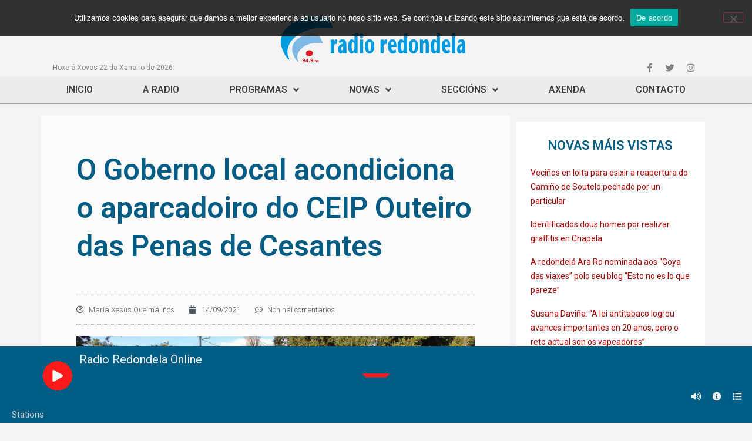

--- FILE ---
content_type: text/html; charset=UTF-8
request_url: https://www.radioredondela.com/2021/09/14/acondicionan-aparcadoiro-ceip-cesantes/
body_size: 24295
content:
<!doctype html>
<html lang="gl-ES" prefix="og: https://ogp.me/ns#">
<head>
	<meta charset="UTF-8">
		<meta name="viewport" content="width=device-width, initial-scale=1">
	<link rel="profile" href="https://gmpg.org/xfn/11">
	
<!-- Search Engine Optimization by Rank Math - https://s.rankmath.com/home -->
<title>O Goberno local acondiciona o aparcadoiro do CEIP Outeiro das Penas de Cesantes - Radio Redondela 94.9FM</title>
<meta name="description" content="A explanada atopábase en moi mal estado e os traballos permitirán recuperar a superficie para transformala nun espazo transitable, seguro e cómodo. Uns"/>
<meta name="robots" content="index, follow, max-snippet:-1, max-video-preview:-1, max-image-preview:large"/>
<link rel="canonical" href="https://www.radioredondela.com/2021/09/14/acondicionan-aparcadoiro-ceip-cesantes/" />
<meta property="og:locale" content="gl_ES" />
<meta property="og:type" content="article" />
<meta property="og:title" content="O Goberno local acondiciona o aparcadoiro do CEIP Outeiro das Penas de Cesantes - Radio Redondela 94.9FM" />
<meta property="og:description" content="A explanada atopábase en moi mal estado e os traballos permitirán recuperar a superficie para transformala nun espazo transitable, seguro e cómodo. Uns" />
<meta property="og:url" content="https://www.radioredondela.com/2021/09/14/acondicionan-aparcadoiro-ceip-cesantes/" />
<meta property="og:site_name" content="Radio Redondela 94.9FM" />
<meta property="article:section" content="Institucional" />
<meta property="og:updated_time" content="2021-09-14T14:24:08+02:00" />
<meta property="og:image" content="https://www.radioredondela.com/wp-content/uploads/2021/09/aparcamento-cole-cesantes.jpg" />
<meta property="og:image:secure_url" content="https://www.radioredondela.com/wp-content/uploads/2021/09/aparcamento-cole-cesantes.jpg" />
<meta property="og:image:width" content="1000" />
<meta property="og:image:height" content="750" />
<meta property="og:image:alt" content="aparcadoiro" />
<meta property="og:image:type" content="image/jpeg" />
<meta property="article:published_time" content="2021-09-14T14:24:07+02:00" />
<meta property="article:modified_time" content="2021-09-14T14:24:08+02:00" />
<meta name="twitter:card" content="summary_large_image" />
<meta name="twitter:title" content="O Goberno local acondiciona o aparcadoiro do CEIP Outeiro das Penas de Cesantes - Radio Redondela 94.9FM" />
<meta name="twitter:description" content="A explanada atopábase en moi mal estado e os traballos permitirán recuperar a superficie para transformala nun espazo transitable, seguro e cómodo. Uns" />
<meta name="twitter:image" content="https://www.radioredondela.com/wp-content/uploads/2021/09/aparcamento-cole-cesantes.jpg" />
<meta name="twitter:label1" content="Written by" />
<meta name="twitter:data1" content="Maria Xesús Queimaliños" />
<meta name="twitter:label2" content="Time to read" />
<meta name="twitter:data2" content="2 minutes" />
<script type="application/ld+json" class="rank-math-schema">{"@context":"https://schema.org","@graph":[{"@type":["RadioStation","Organization"],"@id":"https://www.radioredondela.com/#organization","name":"Radio Redondela","url":"https://www.radioredondela.com","logo":{"@type":"ImageObject","@id":"https://www.radioredondela.com/#logo","url":"https://www.radioredondela.com/wp-content/uploads/2020/08/cropped-radioredondela.png","contentUrl":"https://www.radioredondela.com/wp-content/uploads/2020/08/cropped-radioredondela.png","caption":"Radio Redondela","inLanguage":"gl-ES","width":"584","height":"167"},"openingHours":["Monday,Tuesday,Wednesday,Thursday,Friday,Saturday,Sunday 09:00-17:00"],"image":{"@id":"https://www.radioredondela.com/#logo"}},{"@type":"WebSite","@id":"https://www.radioredondela.com/#website","url":"https://www.radioredondela.com","name":"Radio Redondela","publisher":{"@id":"https://www.radioredondela.com/#organization"},"inLanguage":"gl-ES"},{"@type":"ImageObject","@id":"https://www.radioredondela.com/wp-content/uploads/2021/09/aparcamento-cole-cesantes.jpg","url":"https://www.radioredondela.com/wp-content/uploads/2021/09/aparcamento-cole-cesantes.jpg","width":"1000","height":"750","inLanguage":"gl-ES"},{"@type":"WebPage","@id":"https://www.radioredondela.com/2021/09/14/acondicionan-aparcadoiro-ceip-cesantes/#webpage","url":"https://www.radioredondela.com/2021/09/14/acondicionan-aparcadoiro-ceip-cesantes/","name":"O Goberno local acondiciona o aparcadoiro do CEIP Outeiro das Penas de Cesantes - Radio Redondela 94.9FM","datePublished":"2021-09-14T14:24:07+02:00","dateModified":"2021-09-14T14:24:08+02:00","isPartOf":{"@id":"https://www.radioredondela.com/#website"},"primaryImageOfPage":{"@id":"https://www.radioredondela.com/wp-content/uploads/2021/09/aparcamento-cole-cesantes.jpg"},"inLanguage":"gl-ES"},{"@type":"Person","@id":"https://www.radioredondela.com/author/maria/","name":"Maria Xes\u00fas Queimali\u00f1os","url":"https://www.radioredondela.com/author/maria/","image":{"@type":"ImageObject","@id":"https://secure.gravatar.com/avatar/0d7a9ec52b81f972816df1e17402c205?s=96&amp;d=mm&amp;r=g","url":"https://secure.gravatar.com/avatar/0d7a9ec52b81f972816df1e17402c205?s=96&amp;d=mm&amp;r=g","caption":"Maria Xes\u00fas Queimali\u00f1os","inLanguage":"gl-ES"},"sameAs":["https://radioredondela.com"],"worksFor":{"@id":"https://www.radioredondela.com/#organization"}},{"@type":"BlogPosting","headline":"O Goberno local acondiciona o aparcadoiro do CEIP Outeiro das Penas de Cesantes - Radio Redondela 94.9FM","keywords":"aparcadoiro,Cesantes","datePublished":"2021-09-14T14:24:07+02:00","dateModified":"2021-09-14T14:24:08+02:00","articleSection":"Institucional","author":{"@id":"https://www.radioredondela.com/author/maria/"},"publisher":{"@id":"https://www.radioredondela.com/#organization"},"description":"A explanada atop\u00e1base en moi mal estado e os traballos permitir\u00e1n recuperar a superficie para transformala nun espazo transitable, seguro e c\u00f3modo. Uns","name":"O Goberno local acondiciona o aparcadoiro do CEIP Outeiro das Penas de Cesantes - Radio Redondela 94.9FM","@id":"https://www.radioredondela.com/2021/09/14/acondicionan-aparcadoiro-ceip-cesantes/#richSnippet","isPartOf":{"@id":"https://www.radioredondela.com/2021/09/14/acondicionan-aparcadoiro-ceip-cesantes/#webpage"},"image":{"@id":"https://www.radioredondela.com/wp-content/uploads/2021/09/aparcamento-cole-cesantes.jpg"},"inLanguage":"gl-ES","mainEntityOfPage":{"@id":"https://www.radioredondela.com/2021/09/14/acondicionan-aparcadoiro-ceip-cesantes/#webpage"}}]}</script>
<!-- /Rank Math WordPress SEO plugin -->

<link rel='dns-prefetch' href='//s.w.org' />
<link rel='dns-prefetch' href='//www.googletagmanager.com' />
<link rel="alternate" type="application/rss+xml" title="Radio Redondela 94.9FM &raquo; Feed" href="https://www.radioredondela.com/feed/" />
<link rel="alternate" type="application/rss+xml" title="Radio Redondela 94.9FM &raquo; Feed de comentarios" href="https://www.radioredondela.com/comments/feed/" />
<link rel="alternate" type="text/calendar" title="Pago iCal Radio Redondela 94.9FM &raquo;" href="https://www.radioredondela.com/eventos/?ical=1" />
<link rel="alternate" type="application/rss+xml" title="Radio Redondela 94.9FM &raquo; O Goberno local acondiciona o aparcadoiro do CEIP Outeiro das Penas de Cesantes Feed de comentarios" href="https://www.radioredondela.com/2021/09/14/acondicionan-aparcadoiro-ceip-cesantes/feed/" />
<script>
window._wpemojiSettings = {"baseUrl":"https:\/\/s.w.org\/images\/core\/emoji\/14.0.0\/72x72\/","ext":".png","svgUrl":"https:\/\/s.w.org\/images\/core\/emoji\/14.0.0\/svg\/","svgExt":".svg","source":{"concatemoji":"https:\/\/www.radioredondela.com\/wp-includes\/js\/wp-emoji-release.min.js?ver=6.0.11"}};
/*! This file is auto-generated */
!function(e,a,t){var n,r,o,i=a.createElement("canvas"),p=i.getContext&&i.getContext("2d");function s(e,t){var a=String.fromCharCode,e=(p.clearRect(0,0,i.width,i.height),p.fillText(a.apply(this,e),0,0),i.toDataURL());return p.clearRect(0,0,i.width,i.height),p.fillText(a.apply(this,t),0,0),e===i.toDataURL()}function c(e){var t=a.createElement("script");t.src=e,t.defer=t.type="text/javascript",a.getElementsByTagName("head")[0].appendChild(t)}for(o=Array("flag","emoji"),t.supports={everything:!0,everythingExceptFlag:!0},r=0;r<o.length;r++)t.supports[o[r]]=function(e){if(!p||!p.fillText)return!1;switch(p.textBaseline="top",p.font="600 32px Arial",e){case"flag":return s([127987,65039,8205,9895,65039],[127987,65039,8203,9895,65039])?!1:!s([55356,56826,55356,56819],[55356,56826,8203,55356,56819])&&!s([55356,57332,56128,56423,56128,56418,56128,56421,56128,56430,56128,56423,56128,56447],[55356,57332,8203,56128,56423,8203,56128,56418,8203,56128,56421,8203,56128,56430,8203,56128,56423,8203,56128,56447]);case"emoji":return!s([129777,127995,8205,129778,127999],[129777,127995,8203,129778,127999])}return!1}(o[r]),t.supports.everything=t.supports.everything&&t.supports[o[r]],"flag"!==o[r]&&(t.supports.everythingExceptFlag=t.supports.everythingExceptFlag&&t.supports[o[r]]);t.supports.everythingExceptFlag=t.supports.everythingExceptFlag&&!t.supports.flag,t.DOMReady=!1,t.readyCallback=function(){t.DOMReady=!0},t.supports.everything||(n=function(){t.readyCallback()},a.addEventListener?(a.addEventListener("DOMContentLoaded",n,!1),e.addEventListener("load",n,!1)):(e.attachEvent("onload",n),a.attachEvent("onreadystatechange",function(){"complete"===a.readyState&&t.readyCallback()})),(e=t.source||{}).concatemoji?c(e.concatemoji):e.wpemoji&&e.twemoji&&(c(e.twemoji),c(e.wpemoji)))}(window,document,window._wpemojiSettings);
</script>
<style>
img.wp-smiley,
img.emoji {
	display: inline !important;
	border: none !important;
	box-shadow: none !important;
	height: 1em !important;
	width: 1em !important;
	margin: 0 0.07em !important;
	vertical-align: -0.1em !important;
	background: none !important;
	padding: 0 !important;
}
</style>
	<link rel='stylesheet' id='tribe-common-skeleton-style-css'  href='https://www.radioredondela.com/wp-content/plugins/the-events-calendar/common/src/resources/css/common-skeleton.min.css?ver=4.12.16' media='all' />
<link rel='stylesheet' id='tribe-tooltip-css'  href='https://www.radioredondela.com/wp-content/plugins/the-events-calendar/common/src/resources/css/tooltip.min.css?ver=4.12.16' media='all' />
<link rel='stylesheet' id='wp-block-library-css'  href='https://www.radioredondela.com/wp-includes/css/dist/block-library/style.min.css?ver=6.0.11' media='all' />
<style id='global-styles-inline-css'>
body{--wp--preset--color--black: #000000;--wp--preset--color--cyan-bluish-gray: #abb8c3;--wp--preset--color--white: #ffffff;--wp--preset--color--pale-pink: #f78da7;--wp--preset--color--vivid-red: #cf2e2e;--wp--preset--color--luminous-vivid-orange: #ff6900;--wp--preset--color--luminous-vivid-amber: #fcb900;--wp--preset--color--light-green-cyan: #7bdcb5;--wp--preset--color--vivid-green-cyan: #00d084;--wp--preset--color--pale-cyan-blue: #8ed1fc;--wp--preset--color--vivid-cyan-blue: #0693e3;--wp--preset--color--vivid-purple: #9b51e0;--wp--preset--gradient--vivid-cyan-blue-to-vivid-purple: linear-gradient(135deg,rgba(6,147,227,1) 0%,rgb(155,81,224) 100%);--wp--preset--gradient--light-green-cyan-to-vivid-green-cyan: linear-gradient(135deg,rgb(122,220,180) 0%,rgb(0,208,130) 100%);--wp--preset--gradient--luminous-vivid-amber-to-luminous-vivid-orange: linear-gradient(135deg,rgba(252,185,0,1) 0%,rgba(255,105,0,1) 100%);--wp--preset--gradient--luminous-vivid-orange-to-vivid-red: linear-gradient(135deg,rgba(255,105,0,1) 0%,rgb(207,46,46) 100%);--wp--preset--gradient--very-light-gray-to-cyan-bluish-gray: linear-gradient(135deg,rgb(238,238,238) 0%,rgb(169,184,195) 100%);--wp--preset--gradient--cool-to-warm-spectrum: linear-gradient(135deg,rgb(74,234,220) 0%,rgb(151,120,209) 20%,rgb(207,42,186) 40%,rgb(238,44,130) 60%,rgb(251,105,98) 80%,rgb(254,248,76) 100%);--wp--preset--gradient--blush-light-purple: linear-gradient(135deg,rgb(255,206,236) 0%,rgb(152,150,240) 100%);--wp--preset--gradient--blush-bordeaux: linear-gradient(135deg,rgb(254,205,165) 0%,rgb(254,45,45) 50%,rgb(107,0,62) 100%);--wp--preset--gradient--luminous-dusk: linear-gradient(135deg,rgb(255,203,112) 0%,rgb(199,81,192) 50%,rgb(65,88,208) 100%);--wp--preset--gradient--pale-ocean: linear-gradient(135deg,rgb(255,245,203) 0%,rgb(182,227,212) 50%,rgb(51,167,181) 100%);--wp--preset--gradient--electric-grass: linear-gradient(135deg,rgb(202,248,128) 0%,rgb(113,206,126) 100%);--wp--preset--gradient--midnight: linear-gradient(135deg,rgb(2,3,129) 0%,rgb(40,116,252) 100%);--wp--preset--duotone--dark-grayscale: url('#wp-duotone-dark-grayscale');--wp--preset--duotone--grayscale: url('#wp-duotone-grayscale');--wp--preset--duotone--purple-yellow: url('#wp-duotone-purple-yellow');--wp--preset--duotone--blue-red: url('#wp-duotone-blue-red');--wp--preset--duotone--midnight: url('#wp-duotone-midnight');--wp--preset--duotone--magenta-yellow: url('#wp-duotone-magenta-yellow');--wp--preset--duotone--purple-green: url('#wp-duotone-purple-green');--wp--preset--duotone--blue-orange: url('#wp-duotone-blue-orange');--wp--preset--font-size--small: 13px;--wp--preset--font-size--medium: 20px;--wp--preset--font-size--large: 36px;--wp--preset--font-size--x-large: 42px;}.has-black-color{color: var(--wp--preset--color--black) !important;}.has-cyan-bluish-gray-color{color: var(--wp--preset--color--cyan-bluish-gray) !important;}.has-white-color{color: var(--wp--preset--color--white) !important;}.has-pale-pink-color{color: var(--wp--preset--color--pale-pink) !important;}.has-vivid-red-color{color: var(--wp--preset--color--vivid-red) !important;}.has-luminous-vivid-orange-color{color: var(--wp--preset--color--luminous-vivid-orange) !important;}.has-luminous-vivid-amber-color{color: var(--wp--preset--color--luminous-vivid-amber) !important;}.has-light-green-cyan-color{color: var(--wp--preset--color--light-green-cyan) !important;}.has-vivid-green-cyan-color{color: var(--wp--preset--color--vivid-green-cyan) !important;}.has-pale-cyan-blue-color{color: var(--wp--preset--color--pale-cyan-blue) !important;}.has-vivid-cyan-blue-color{color: var(--wp--preset--color--vivid-cyan-blue) !important;}.has-vivid-purple-color{color: var(--wp--preset--color--vivid-purple) !important;}.has-black-background-color{background-color: var(--wp--preset--color--black) !important;}.has-cyan-bluish-gray-background-color{background-color: var(--wp--preset--color--cyan-bluish-gray) !important;}.has-white-background-color{background-color: var(--wp--preset--color--white) !important;}.has-pale-pink-background-color{background-color: var(--wp--preset--color--pale-pink) !important;}.has-vivid-red-background-color{background-color: var(--wp--preset--color--vivid-red) !important;}.has-luminous-vivid-orange-background-color{background-color: var(--wp--preset--color--luminous-vivid-orange) !important;}.has-luminous-vivid-amber-background-color{background-color: var(--wp--preset--color--luminous-vivid-amber) !important;}.has-light-green-cyan-background-color{background-color: var(--wp--preset--color--light-green-cyan) !important;}.has-vivid-green-cyan-background-color{background-color: var(--wp--preset--color--vivid-green-cyan) !important;}.has-pale-cyan-blue-background-color{background-color: var(--wp--preset--color--pale-cyan-blue) !important;}.has-vivid-cyan-blue-background-color{background-color: var(--wp--preset--color--vivid-cyan-blue) !important;}.has-vivid-purple-background-color{background-color: var(--wp--preset--color--vivid-purple) !important;}.has-black-border-color{border-color: var(--wp--preset--color--black) !important;}.has-cyan-bluish-gray-border-color{border-color: var(--wp--preset--color--cyan-bluish-gray) !important;}.has-white-border-color{border-color: var(--wp--preset--color--white) !important;}.has-pale-pink-border-color{border-color: var(--wp--preset--color--pale-pink) !important;}.has-vivid-red-border-color{border-color: var(--wp--preset--color--vivid-red) !important;}.has-luminous-vivid-orange-border-color{border-color: var(--wp--preset--color--luminous-vivid-orange) !important;}.has-luminous-vivid-amber-border-color{border-color: var(--wp--preset--color--luminous-vivid-amber) !important;}.has-light-green-cyan-border-color{border-color: var(--wp--preset--color--light-green-cyan) !important;}.has-vivid-green-cyan-border-color{border-color: var(--wp--preset--color--vivid-green-cyan) !important;}.has-pale-cyan-blue-border-color{border-color: var(--wp--preset--color--pale-cyan-blue) !important;}.has-vivid-cyan-blue-border-color{border-color: var(--wp--preset--color--vivid-cyan-blue) !important;}.has-vivid-purple-border-color{border-color: var(--wp--preset--color--vivid-purple) !important;}.has-vivid-cyan-blue-to-vivid-purple-gradient-background{background: var(--wp--preset--gradient--vivid-cyan-blue-to-vivid-purple) !important;}.has-light-green-cyan-to-vivid-green-cyan-gradient-background{background: var(--wp--preset--gradient--light-green-cyan-to-vivid-green-cyan) !important;}.has-luminous-vivid-amber-to-luminous-vivid-orange-gradient-background{background: var(--wp--preset--gradient--luminous-vivid-amber-to-luminous-vivid-orange) !important;}.has-luminous-vivid-orange-to-vivid-red-gradient-background{background: var(--wp--preset--gradient--luminous-vivid-orange-to-vivid-red) !important;}.has-very-light-gray-to-cyan-bluish-gray-gradient-background{background: var(--wp--preset--gradient--very-light-gray-to-cyan-bluish-gray) !important;}.has-cool-to-warm-spectrum-gradient-background{background: var(--wp--preset--gradient--cool-to-warm-spectrum) !important;}.has-blush-light-purple-gradient-background{background: var(--wp--preset--gradient--blush-light-purple) !important;}.has-blush-bordeaux-gradient-background{background: var(--wp--preset--gradient--blush-bordeaux) !important;}.has-luminous-dusk-gradient-background{background: var(--wp--preset--gradient--luminous-dusk) !important;}.has-pale-ocean-gradient-background{background: var(--wp--preset--gradient--pale-ocean) !important;}.has-electric-grass-gradient-background{background: var(--wp--preset--gradient--electric-grass) !important;}.has-midnight-gradient-background{background: var(--wp--preset--gradient--midnight) !important;}.has-small-font-size{font-size: var(--wp--preset--font-size--small) !important;}.has-medium-font-size{font-size: var(--wp--preset--font-size--medium) !important;}.has-large-font-size{font-size: var(--wp--preset--font-size--large) !important;}.has-x-large-font-size{font-size: var(--wp--preset--font-size--x-large) !important;}
</style>
<link rel='stylesheet' id='mrp-css'  href='https://www.radioredondela.com/wp-content/plugins/apmrp/source/css/mrp.css?ver=6.0.11' media='all' />
<link rel='stylesheet' id='cookie-notice-front-css'  href='https://www.radioredondela.com/wp-content/plugins/cookie-notice/css/front.min.css?ver=2.5.11' media='all' />
<link rel='stylesheet' id='wordpress-popular-posts-css-css'  href='https://www.radioredondela.com/wp-content/plugins/wordpress-popular-posts/assets/css/wpp.css?ver=6.0.5' media='all' />
<link rel='stylesheet' id='hello-elementor-css'  href='https://www.radioredondela.com/wp-content/themes/hello-elementor/style.min.css?ver=2.6.1' media='all' />
<link rel='stylesheet' id='hello-elementor-theme-style-css'  href='https://www.radioredondela.com/wp-content/themes/hello-elementor/theme.min.css?ver=2.6.1' media='all' />
<link rel='stylesheet' id='elementor-icons-css'  href='https://www.radioredondela.com/wp-content/plugins/elementor/assets/lib/eicons/css/elementor-icons.min.css?ver=5.30.0' media='all' />
<link rel='stylesheet' id='elementor-frontend-css'  href='https://www.radioredondela.com/wp-content/plugins/elementor/assets/css/frontend.min.css?ver=3.23.4' media='all' />
<link rel='stylesheet' id='swiper-css'  href='https://www.radioredondela.com/wp-content/plugins/elementor/assets/lib/swiper/v8/css/swiper.min.css?ver=8.4.5' media='all' />
<link rel='stylesheet' id='elementor-post-28614-css'  href='https://www.radioredondela.com/wp-content/uploads/elementor/css/post-28614.css?ver=1723192179' media='all' />
<link rel='stylesheet' id='elementor-pro-css'  href='https://www.radioredondela.com/wp-content/plugins/elementor-pro/assets/css/frontend.min.css?ver=3.7.7' media='all' />
<link rel='stylesheet' id='font-awesome-5-all-css'  href='https://www.radioredondela.com/wp-content/plugins/elementor/assets/lib/font-awesome/css/all.min.css?ver=3.23.4' media='all' />
<link rel='stylesheet' id='font-awesome-4-shim-css'  href='https://www.radioredondela.com/wp-content/plugins/elementor/assets/lib/font-awesome/css/v4-shims.min.css?ver=3.23.4' media='all' />
<link rel='stylesheet' id='elementor-global-css'  href='https://www.radioredondela.com/wp-content/uploads/elementor/css/global.css?ver=1723192180' media='all' />
<link rel='stylesheet' id='elementor-post-28646-css'  href='https://www.radioredondela.com/wp-content/uploads/elementor/css/post-28646.css?ver=1723192180' media='all' />
<link rel='stylesheet' id='elementor-post-28699-css'  href='https://www.radioredondela.com/wp-content/uploads/elementor/css/post-28699.css?ver=1723192180' media='all' />
<link rel='stylesheet' id='elementor-post-28651-css'  href='https://www.radioredondela.com/wp-content/uploads/elementor/css/post-28651.css?ver=1723192181' media='all' />
<link rel='stylesheet' id='posts-table-pro-css'  href='https://www.radioredondela.com/wp-content/plugins/posts-table-pro/assets/css/ptp-combined.min.css?ver=2.1.5' media='all' />
<link rel='stylesheet' id='ecs-styles-css'  href='https://www.radioredondela.com/wp-content/plugins/ele-custom-skin/assets/css/ecs-style.css?ver=3.1.9' media='all' />
<link rel='stylesheet' id='elementor-post-43376-css'  href='https://www.radioredondela.com/wp-content/uploads/elementor/css/post-43376.css?ver=1602078589' media='all' />
<link rel='stylesheet' id='elementor-post-43429-css'  href='https://www.radioredondela.com/wp-content/uploads/elementor/css/post-43429.css?ver=1602078634' media='all' />
<link rel='stylesheet' id='elementor-post-43450-css'  href='https://www.radioredondela.com/wp-content/uploads/elementor/css/post-43450.css?ver=1602079795' media='all' />
<link rel='stylesheet' id='google-fonts-1-css'  href='https://fonts.googleapis.com/css?family=Roboto%3A100%2C100italic%2C200%2C200italic%2C300%2C300italic%2C400%2C400italic%2C500%2C500italic%2C600%2C600italic%2C700%2C700italic%2C800%2C800italic%2C900%2C900italic%7CRoboto+Slab%3A100%2C100italic%2C200%2C200italic%2C300%2C300italic%2C400%2C400italic%2C500%2C500italic%2C600%2C600italic%2C700%2C700italic%2C800%2C800italic%2C900%2C900italic&#038;display=auto&#038;ver=6.0.11' media='all' />
<link rel='stylesheet' id='elementor-icons-shared-0-css'  href='https://www.radioredondela.com/wp-content/plugins/elementor/assets/lib/font-awesome/css/fontawesome.min.css?ver=5.15.3' media='all' />
<link rel='stylesheet' id='elementor-icons-fa-brands-css'  href='https://www.radioredondela.com/wp-content/plugins/elementor/assets/lib/font-awesome/css/brands.min.css?ver=5.15.3' media='all' />
<link rel='stylesheet' id='elementor-icons-fa-solid-css'  href='https://www.radioredondela.com/wp-content/plugins/elementor/assets/lib/font-awesome/css/solid.min.css?ver=5.15.3' media='all' />
<link rel="preconnect" href="https://fonts.gstatic.com/" crossorigin><script src='https://www.radioredondela.com/wp-includes/js/jquery/jquery.min.js?ver=3.6.0' id='jquery-core-js'></script>
<script src='https://www.radioredondela.com/wp-includes/js/jquery/jquery-migrate.min.js?ver=3.3.2' id='jquery-migrate-js'></script>
<script src='https://www.radioredondela.com/wp-content/plugins/apmrp/source/js/new.js?ver=6.0.11' id='mrp-js'></script>
<script id='cookie-notice-front-js-before'>
var cnArgs = {"ajaxUrl":"https:\/\/www.radioredondela.com\/wp-admin\/admin-ajax.php","nonce":"708c760679","hideEffect":"slide","position":"top","onScroll":false,"onScrollOffset":100,"onClick":false,"cookieName":"cookie_notice_accepted","cookieTime":2147483647,"cookieTimeRejected":2592000,"globalCookie":false,"redirection":false,"cache":true,"revokeCookies":false,"revokeCookiesOpt":"automatic"};
</script>
<script src='https://www.radioredondela.com/wp-content/plugins/cookie-notice/js/front.min.js?ver=2.5.11' id='cookie-notice-front-js'></script>
<script id='wpp-json' type="application/json">
{"sampling_active":0,"sampling_rate":100,"ajax_url":"https:\/\/www.radioredondela.com\/wp-json\/wordpress-popular-posts\/v1\/popular-posts","api_url":"https:\/\/www.radioredondela.com\/wp-json\/wordpress-popular-posts","ID":51538,"token":"5b38f10522","lang":0,"debug":0}
</script>
<script src='https://www.radioredondela.com/wp-content/plugins/wordpress-popular-posts/assets/js/wpp.min.js?ver=6.0.5' id='wpp-js-js'></script>
<script src='https://www.radioredondela.com/wp-content/plugins/elementor/assets/lib/font-awesome/js/v4-shims.min.js?ver=3.23.4' id='font-awesome-4-shim-js'></script>
<script id='ecs_ajax_load-js-extra'>
var ecs_ajax_params = {"ajaxurl":"https:\/\/www.radioredondela.com\/wp-admin\/admin-ajax.php","posts":"{\"page\":0,\"year\":2021,\"monthnum\":9,\"day\":14,\"name\":\"acondicionan-aparcadoiro-ceip-cesantes\",\"error\":\"\",\"m\":\"\",\"p\":0,\"post_parent\":\"\",\"subpost\":\"\",\"subpost_id\":\"\",\"attachment\":\"\",\"attachment_id\":0,\"pagename\":\"\",\"page_id\":0,\"second\":\"\",\"minute\":\"\",\"hour\":\"\",\"w\":0,\"category_name\":\"\",\"tag\":\"\",\"cat\":\"\",\"tag_id\":\"\",\"author\":\"\",\"author_name\":\"\",\"feed\":\"\",\"tb\":\"\",\"paged\":0,\"meta_key\":\"\",\"meta_value\":\"\",\"preview\":\"\",\"s\":\"\",\"sentence\":\"\",\"title\":\"\",\"fields\":\"\",\"menu_order\":\"\",\"embed\":\"\",\"category__in\":[],\"category__not_in\":[],\"category__and\":[],\"post__in\":[],\"post__not_in\":[],\"post_name__in\":[],\"tag__in\":[],\"tag__not_in\":[],\"tag__and\":[],\"tag_slug__in\":[],\"tag_slug__and\":[],\"post_parent__in\":[],\"post_parent__not_in\":[],\"author__in\":[],\"author__not_in\":[],\"post_type\":[\"post\",\"page\",\"e-landing-page\"],\"ignore_sticky_posts\":false,\"suppress_filters\":false,\"cache_results\":true,\"update_post_term_cache\":true,\"lazy_load_term_meta\":true,\"update_post_meta_cache\":true,\"posts_per_page\":12,\"nopaging\":false,\"comments_per_page\":\"50\",\"no_found_rows\":false,\"order\":\"DESC\"}"};
</script>
<script src='https://www.radioredondela.com/wp-content/plugins/ele-custom-skin/assets/js/ecs_ajax_pagination.js?ver=3.1.9' id='ecs_ajax_load-js'></script>
<script src='https://www.radioredondela.com/wp-content/plugins/ele-custom-skin/assets/js/ecs.js?ver=3.1.9' id='ecs-script-js'></script>
<link rel="https://api.w.org/" href="https://www.radioredondela.com/wp-json/" /><link rel="alternate" type="application/json" href="https://www.radioredondela.com/wp-json/wp/v2/posts/51538" /><link rel="EditURI" type="application/rsd+xml" title="RSD" href="https://www.radioredondela.com/xmlrpc.php?rsd" />
<link rel="wlwmanifest" type="application/wlwmanifest+xml" href="https://www.radioredondela.com/wp-includes/wlwmanifest.xml" /> 
<meta name="generator" content="WordPress 6.0.11" />
<link rel='shortlink' href='https://www.radioredondela.com/?p=51538' />
<link rel="alternate" type="application/json+oembed" href="https://www.radioredondela.com/wp-json/oembed/1.0/embed?url=https%3A%2F%2Fwww.radioredondela.com%2F2021%2F09%2F14%2Facondicionan-aparcadoiro-ceip-cesantes%2F" />
<link rel="alternate" type="text/xml+oembed" href="https://www.radioredondela.com/wp-json/oembed/1.0/embed?url=https%3A%2F%2Fwww.radioredondela.com%2F2021%2F09%2F14%2Facondicionan-aparcadoiro-ceip-cesantes%2F&#038;format=xml" />
<meta name="generator" content="Site Kit by Google 1.144.0" /><meta name="tec-api-version" content="v1"><meta name="tec-api-origin" content="https://www.radioredondela.com"><link rel="https://theeventscalendar.com/" href="https://www.radioredondela.com/wp-json/tribe/events/v1/" />            <style id="wpp-loading-animation-styles">@-webkit-keyframes bgslide{from{background-position-x:0}to{background-position-x:-200%}}@keyframes bgslide{from{background-position-x:0}to{background-position-x:-200%}}.wpp-widget-placeholder,.wpp-widget-block-placeholder{margin:0 auto;width:60px;height:3px;background:#dd3737;background:linear-gradient(90deg,#dd3737 0%,#571313 10%,#dd3737 100%);background-size:200% auto;border-radius:3px;-webkit-animation:bgslide 1s infinite linear;animation:bgslide 1s infinite linear}</style>
            <meta name="generator" content="Elementor 3.23.4; features: additional_custom_breakpoints, e_lazyload; settings: css_print_method-external, google_font-enabled, font_display-auto">
			<style>
				.e-con.e-parent:nth-of-type(n+4):not(.e-lazyloaded):not(.e-no-lazyload),
				.e-con.e-parent:nth-of-type(n+4):not(.e-lazyloaded):not(.e-no-lazyload) * {
					background-image: none !important;
				}
				@media screen and (max-height: 1024px) {
					.e-con.e-parent:nth-of-type(n+3):not(.e-lazyloaded):not(.e-no-lazyload),
					.e-con.e-parent:nth-of-type(n+3):not(.e-lazyloaded):not(.e-no-lazyload) * {
						background-image: none !important;
					}
				}
				@media screen and (max-height: 640px) {
					.e-con.e-parent:nth-of-type(n+2):not(.e-lazyloaded):not(.e-no-lazyload),
					.e-con.e-parent:nth-of-type(n+2):not(.e-lazyloaded):not(.e-no-lazyload) * {
						background-image: none !important;
					}
				}
			</style>
			<link rel="icon" href="https://www.radioredondela.com/wp-content/uploads/2020/10/cropped-rr_logo_small-32x32.png" sizes="32x32" />
<link rel="icon" href="https://www.radioredondela.com/wp-content/uploads/2020/10/cropped-rr_logo_small-192x192.png" sizes="192x192" />
<link rel="apple-touch-icon" href="https://www.radioredondela.com/wp-content/uploads/2020/10/cropped-rr_logo_small-180x180.png" />
<meta name="msapplication-TileImage" content="https://www.radioredondela.com/wp-content/uploads/2020/10/cropped-rr_logo_small-270x270.png" />
</head>
<body data-rsssl=1 class="post-template-default single single-post postid-51538 single-format-standard wp-custom-logo cookies-not-set tribe-no-js elementor-default elementor-kit-28614 elementor-page-28651">

<svg xmlns="http://www.w3.org/2000/svg" viewBox="0 0 0 0" width="0" height="0" focusable="false" role="none" style="visibility: hidden; position: absolute; left: -9999px; overflow: hidden;" ><defs><filter id="wp-duotone-dark-grayscale"><feColorMatrix color-interpolation-filters="sRGB" type="matrix" values=" .299 .587 .114 0 0 .299 .587 .114 0 0 .299 .587 .114 0 0 .299 .587 .114 0 0 " /><feComponentTransfer color-interpolation-filters="sRGB" ><feFuncR type="table" tableValues="0 0.49803921568627" /><feFuncG type="table" tableValues="0 0.49803921568627" /><feFuncB type="table" tableValues="0 0.49803921568627" /><feFuncA type="table" tableValues="1 1" /></feComponentTransfer><feComposite in2="SourceGraphic" operator="in" /></filter></defs></svg><svg xmlns="http://www.w3.org/2000/svg" viewBox="0 0 0 0" width="0" height="0" focusable="false" role="none" style="visibility: hidden; position: absolute; left: -9999px; overflow: hidden;" ><defs><filter id="wp-duotone-grayscale"><feColorMatrix color-interpolation-filters="sRGB" type="matrix" values=" .299 .587 .114 0 0 .299 .587 .114 0 0 .299 .587 .114 0 0 .299 .587 .114 0 0 " /><feComponentTransfer color-interpolation-filters="sRGB" ><feFuncR type="table" tableValues="0 1" /><feFuncG type="table" tableValues="0 1" /><feFuncB type="table" tableValues="0 1" /><feFuncA type="table" tableValues="1 1" /></feComponentTransfer><feComposite in2="SourceGraphic" operator="in" /></filter></defs></svg><svg xmlns="http://www.w3.org/2000/svg" viewBox="0 0 0 0" width="0" height="0" focusable="false" role="none" style="visibility: hidden; position: absolute; left: -9999px; overflow: hidden;" ><defs><filter id="wp-duotone-purple-yellow"><feColorMatrix color-interpolation-filters="sRGB" type="matrix" values=" .299 .587 .114 0 0 .299 .587 .114 0 0 .299 .587 .114 0 0 .299 .587 .114 0 0 " /><feComponentTransfer color-interpolation-filters="sRGB" ><feFuncR type="table" tableValues="0.54901960784314 0.98823529411765" /><feFuncG type="table" tableValues="0 1" /><feFuncB type="table" tableValues="0.71764705882353 0.25490196078431" /><feFuncA type="table" tableValues="1 1" /></feComponentTransfer><feComposite in2="SourceGraphic" operator="in" /></filter></defs></svg><svg xmlns="http://www.w3.org/2000/svg" viewBox="0 0 0 0" width="0" height="0" focusable="false" role="none" style="visibility: hidden; position: absolute; left: -9999px; overflow: hidden;" ><defs><filter id="wp-duotone-blue-red"><feColorMatrix color-interpolation-filters="sRGB" type="matrix" values=" .299 .587 .114 0 0 .299 .587 .114 0 0 .299 .587 .114 0 0 .299 .587 .114 0 0 " /><feComponentTransfer color-interpolation-filters="sRGB" ><feFuncR type="table" tableValues="0 1" /><feFuncG type="table" tableValues="0 0.27843137254902" /><feFuncB type="table" tableValues="0.5921568627451 0.27843137254902" /><feFuncA type="table" tableValues="1 1" /></feComponentTransfer><feComposite in2="SourceGraphic" operator="in" /></filter></defs></svg><svg xmlns="http://www.w3.org/2000/svg" viewBox="0 0 0 0" width="0" height="0" focusable="false" role="none" style="visibility: hidden; position: absolute; left: -9999px; overflow: hidden;" ><defs><filter id="wp-duotone-midnight"><feColorMatrix color-interpolation-filters="sRGB" type="matrix" values=" .299 .587 .114 0 0 .299 .587 .114 0 0 .299 .587 .114 0 0 .299 .587 .114 0 0 " /><feComponentTransfer color-interpolation-filters="sRGB" ><feFuncR type="table" tableValues="0 0" /><feFuncG type="table" tableValues="0 0.64705882352941" /><feFuncB type="table" tableValues="0 1" /><feFuncA type="table" tableValues="1 1" /></feComponentTransfer><feComposite in2="SourceGraphic" operator="in" /></filter></defs></svg><svg xmlns="http://www.w3.org/2000/svg" viewBox="0 0 0 0" width="0" height="0" focusable="false" role="none" style="visibility: hidden; position: absolute; left: -9999px; overflow: hidden;" ><defs><filter id="wp-duotone-magenta-yellow"><feColorMatrix color-interpolation-filters="sRGB" type="matrix" values=" .299 .587 .114 0 0 .299 .587 .114 0 0 .299 .587 .114 0 0 .299 .587 .114 0 0 " /><feComponentTransfer color-interpolation-filters="sRGB" ><feFuncR type="table" tableValues="0.78039215686275 1" /><feFuncG type="table" tableValues="0 0.94901960784314" /><feFuncB type="table" tableValues="0.35294117647059 0.47058823529412" /><feFuncA type="table" tableValues="1 1" /></feComponentTransfer><feComposite in2="SourceGraphic" operator="in" /></filter></defs></svg><svg xmlns="http://www.w3.org/2000/svg" viewBox="0 0 0 0" width="0" height="0" focusable="false" role="none" style="visibility: hidden; position: absolute; left: -9999px; overflow: hidden;" ><defs><filter id="wp-duotone-purple-green"><feColorMatrix color-interpolation-filters="sRGB" type="matrix" values=" .299 .587 .114 0 0 .299 .587 .114 0 0 .299 .587 .114 0 0 .299 .587 .114 0 0 " /><feComponentTransfer color-interpolation-filters="sRGB" ><feFuncR type="table" tableValues="0.65098039215686 0.40392156862745" /><feFuncG type="table" tableValues="0 1" /><feFuncB type="table" tableValues="0.44705882352941 0.4" /><feFuncA type="table" tableValues="1 1" /></feComponentTransfer><feComposite in2="SourceGraphic" operator="in" /></filter></defs></svg><svg xmlns="http://www.w3.org/2000/svg" viewBox="0 0 0 0" width="0" height="0" focusable="false" role="none" style="visibility: hidden; position: absolute; left: -9999px; overflow: hidden;" ><defs><filter id="wp-duotone-blue-orange"><feColorMatrix color-interpolation-filters="sRGB" type="matrix" values=" .299 .587 .114 0 0 .299 .587 .114 0 0 .299 .587 .114 0 0 .299 .587 .114 0 0 " /><feComponentTransfer color-interpolation-filters="sRGB" ><feFuncR type="table" tableValues="0.098039215686275 1" /><feFuncG type="table" tableValues="0 0.66274509803922" /><feFuncB type="table" tableValues="0.84705882352941 0.41960784313725" /><feFuncA type="table" tableValues="1 1" /></feComponentTransfer><feComposite in2="SourceGraphic" operator="in" /></filter></defs></svg>
<a class="skip-link screen-reader-text" href="#content">
	Ir o contido</a>

		<div data-elementor-type="header" data-elementor-id="28646" class="elementor elementor-28646 elementor-location-header">
					<div class="elementor-section-wrap">
								<section class="elementor-section elementor-top-section elementor-element elementor-element-8d809ff elementor-section-height-min-height elementor-section-boxed elementor-section-height-default elementor-section-items-middle" data-id="8d809ff" data-element_type="section" data-settings="{&quot;background_background&quot;:&quot;classic&quot;}">
						<div class="elementor-container elementor-column-gap-default">
					<div class="elementor-column elementor-col-33 elementor-top-column elementor-element elementor-element-cc5d8dc" data-id="cc5d8dc" data-element_type="column">
			<div class="elementor-widget-wrap">
							</div>
		</div>
				<div class="elementor-column elementor-col-33 elementor-top-column elementor-element elementor-element-cd78b6a" data-id="cd78b6a" data-element_type="column">
			<div class="elementor-widget-wrap elementor-element-populated">
						<div class="elementor-element elementor-element-5a17cc3 elementor-widget elementor-widget-theme-site-logo elementor-widget-image" data-id="5a17cc3" data-element_type="widget" data-widget_type="theme-site-logo.default">
				<div class="elementor-widget-container">
														<a href="https://www.radioredondela.com">
							<img fetchpriority="high" width="584" height="167" src="https://www.radioredondela.com/wp-content/uploads/2020/08/cropped-radioredondela.png" class="attachment-full size-full wp-image-28636" alt="" srcset="https://www.radioredondela.com/wp-content/uploads/2020/08/cropped-radioredondela.png 584w, https://www.radioredondela.com/wp-content/uploads/2020/08/cropped-radioredondela-300x86.png 300w" sizes="(max-width: 584px) 100vw, 584px" />								</a>
													</div>
				</div>
					</div>
		</div>
				<div class="elementor-column elementor-col-33 elementor-top-column elementor-element elementor-element-668659e" data-id="668659e" data-element_type="column">
			<div class="elementor-widget-wrap">
							</div>
		</div>
					</div>
		</section>
				<section class="elementor-section elementor-top-section elementor-element elementor-element-769a724 elementor-section-boxed elementor-section-height-default elementor-section-height-default" data-id="769a724" data-element_type="section" data-settings="{&quot;background_background&quot;:&quot;classic&quot;}">
						<div class="elementor-container elementor-column-gap-default">
					<div class="elementor-column elementor-col-50 elementor-top-column elementor-element elementor-element-32f3374" data-id="32f3374" data-element_type="column">
			<div class="elementor-widget-wrap elementor-element-populated">
						<div class="elementor-element elementor-element-bc96234 elementor-widget elementor-widget-text-editor" data-id="bc96234" data-element_type="widget" data-widget_type="text-editor.default">
				<div class="elementor-widget-container">
							Hoxe é Xoves 22 de Xaneiro de 2026						</div>
				</div>
					</div>
		</div>
				<div class="elementor-column elementor-col-50 elementor-top-column elementor-element elementor-element-252707a" data-id="252707a" data-element_type="column">
			<div class="elementor-widget-wrap elementor-element-populated">
						<div class="elementor-element elementor-element-8876d9e e-grid-align-right e-grid-align-mobile-center elementor-shape-rounded elementor-grid-0 elementor-widget elementor-widget-social-icons" data-id="8876d9e" data-element_type="widget" data-widget_type="social-icons.default">
				<div class="elementor-widget-container">
					<div class="elementor-social-icons-wrapper elementor-grid">
							<span class="elementor-grid-item">
					<a class="elementor-icon elementor-social-icon elementor-social-icon-facebook-f elementor-repeater-item-92a7ad2" href="https://www.facebook.com/radiomunicipalredondela" target="_blank">
						<span class="elementor-screen-only">Facebook-f</span>
						<i class="fab fa-facebook-f"></i>					</a>
				</span>
							<span class="elementor-grid-item">
					<a class="elementor-icon elementor-social-icon elementor-social-icon-twitter elementor-repeater-item-517d360" href="https://twitter.com/radioredondela" target="_blank">
						<span class="elementor-screen-only">Twitter</span>
						<i class="fab fa-twitter"></i>					</a>
				</span>
							<span class="elementor-grid-item">
					<a class="elementor-icon elementor-social-icon elementor-social-icon-instagram elementor-repeater-item-7451428" href="https://www.instagram.com/radioredondela/" target="_blank">
						<span class="elementor-screen-only">Instagram</span>
						<i class="fab fa-instagram"></i>					</a>
				</span>
					</div>
				</div>
				</div>
					</div>
		</div>
					</div>
		</section>
				<section class="elementor-section elementor-top-section elementor-element elementor-element-74888c9 elementor-section-boxed elementor-section-height-default elementor-section-height-default" data-id="74888c9" data-element_type="section" data-settings="{&quot;background_background&quot;:&quot;classic&quot;}">
						<div class="elementor-container elementor-column-gap-default">
					<div class="elementor-column elementor-col-100 elementor-top-column elementor-element elementor-element-8bf7833" data-id="8bf7833" data-element_type="column" data-settings="{&quot;background_background&quot;:&quot;classic&quot;}">
			<div class="elementor-widget-wrap elementor-element-populated">
						<div class="elementor-element elementor-element-240c97b elementor-nav-menu__align-justify elementor-nav-menu--dropdown-tablet elementor-nav-menu__text-align-aside elementor-nav-menu--toggle elementor-nav-menu--burger elementor-widget elementor-widget-nav-menu" data-id="240c97b" data-element_type="widget" data-settings="{&quot;submenu_icon&quot;:{&quot;value&quot;:&quot;&lt;i class=\&quot;fas fa-angle-down\&quot;&gt;&lt;\/i&gt;&quot;,&quot;library&quot;:&quot;fa-solid&quot;},&quot;layout&quot;:&quot;horizontal&quot;,&quot;toggle&quot;:&quot;burger&quot;}" data-widget_type="nav-menu.default">
				<div class="elementor-widget-container">
						<nav migration_allowed="1" migrated="0" role="navigation" class="elementor-nav-menu--main elementor-nav-menu__container elementor-nav-menu--layout-horizontal e--pointer-background e--animation-fade">
				<ul id="menu-1-240c97b" class="elementor-nav-menu"><li class="menu-item menu-item-type-post_type menu-item-object-page menu-item-home menu-item-28638"><a href="https://www.radioredondela.com/" class="elementor-item">Inicio</a></li>
<li class="menu-item menu-item-type-post_type menu-item-object-page menu-item-42845"><a href="https://www.radioredondela.com/a-radio/" class="elementor-item">A Radio</a></li>
<li class="menu-item menu-item-type-custom menu-item-object-custom menu-item-has-children menu-item-43001"><a href="#" class="elementor-item elementor-item-anchor">Programas</a>
<ul class="sub-menu elementor-nav-menu--dropdown">
	<li class="menu-item menu-item-type-post_type menu-item-object-page menu-item-28639"><a href="https://www.radioredondela.com/programacion/a-estacion/" class="elementor-sub-item">A Estación</a></li>
	<li class="menu-item menu-item-type-post_type menu-item-object-page menu-item-42803"><a href="https://www.radioredondela.com/programacion/abrete-de-orellas/" class="elementor-sub-item">Ábrete de orellas</a></li>
	<li class="menu-item menu-item-type-post_type menu-item-object-page menu-item-42809"><a href="https://www.radioredondela.com/programacion/cancions-para-xordos/" class="elementor-sub-item">Cancións para xordos</a></li>
	<li class="menu-item menu-item-type-post_type menu-item-object-page menu-item-42822"><a href="https://www.radioredondela.com/programacion/cerna/" class="elementor-sub-item">Cerna</a></li>
	<li class="menu-item menu-item-type-post_type menu-item-object-page menu-item-42816"><a href="https://www.radioredondela.com/programacion/recanto-do-corcovado/" class="elementor-sub-item">Recanto do Corcovado</a></li>
	<li class="menu-item menu-item-type-post_type menu-item-object-page menu-item-42798"><a href="https://www.radioredondela.com/programacion/tempo-de-jazz/" class="elementor-sub-item">Tempo de Jazz</a></li>
</ul>
</li>
<li class="menu-item menu-item-type-post_type menu-item-object-page current_page_parent menu-item-has-children menu-item-28661"><a href="https://www.radioredondela.com/novas/" class="elementor-item">Novas</a>
<ul class="sub-menu elementor-nav-menu--dropdown">
	<li class="menu-item menu-item-type-taxonomy menu-item-object-category menu-item-28740"><a href="https://www.radioredondela.com/categoria/politica/" class="elementor-sub-item">Política</a></li>
	<li class="menu-item menu-item-type-taxonomy menu-item-object-category menu-item-28737"><a href="https://www.radioredondela.com/categoria/cultura/" class="elementor-sub-item">Cultura</a></li>
	<li class="menu-item menu-item-type-taxonomy menu-item-object-category menu-item-28738"><a href="https://www.radioredondela.com/categoria/deporte/" class="elementor-sub-item">Deporte</a></li>
	<li class="menu-item menu-item-type-taxonomy menu-item-object-category current-post-ancestor current-menu-parent current-post-parent menu-item-28739"><a href="https://www.radioredondela.com/categoria/institucional/" class="elementor-sub-item">Institucional</a></li>
	<li class="menu-item menu-item-type-taxonomy menu-item-object-category menu-item-43756"><a href="https://www.radioredondela.com/categoria/medio-ambiente/" class="elementor-sub-item">Medio Ambiente</a></li>
	<li class="menu-item menu-item-type-taxonomy menu-item-object-category menu-item-28742"><a href="https://www.radioredondela.com/categoria/sociedade/" class="elementor-sub-item">Sociedade</a></li>
	<li class="menu-item menu-item-type-taxonomy menu-item-object-category menu-item-28743"><a href="https://www.radioredondela.com/categoria/sucesos/" class="elementor-sub-item">Sucesos</a></li>
	<li class="menu-item menu-item-type-post_type menu-item-object-page menu-item-28730"><a href="https://www.radioredondela.com/envianos-a-tua-nova/" class="elementor-sub-item">Envíanos a túa nova</a></li>
</ul>
</li>
<li class="menu-item menu-item-type-post_type_archive menu-item-object-audios-seccions menu-item-has-children menu-item-52137"><a href="https://www.radioredondela.com/audios-seccions/" class="elementor-item">Seccións</a>
<ul class="sub-menu elementor-nav-menu--dropdown">
	<li class="menu-item menu-item-type-taxonomy menu-item-object-seccions menu-item-52535"><a href="https://www.radioredondela.com/seccions/recomendacions-cativas/" class="elementor-sub-item">Recomendacións cativas</a></li>
	<li class="menu-item menu-item-type-taxonomy menu-item-object-seccions menu-item-52536"><a href="https://www.radioredondela.com/seccions/antropop/" class="elementor-sub-item">AntroPop</a></li>
	<li class="menu-item menu-item-type-post_type menu-item-object-page menu-item-84827"><a href="https://www.radioredondela.com/orbita-cultural/" class="elementor-sub-item">Órbita Cultural</a></li>
	<li class="menu-item menu-item-type-taxonomy menu-item-object-seccions menu-item-52533"><a href="https://www.radioredondela.com/seccions/as-mulleres-contan/" class="elementor-sub-item">As mulleres contan</a></li>
	<li class="menu-item menu-item-type-taxonomy menu-item-object-seccions menu-item-70861"><a href="https://www.radioredondela.com/seccions/a-voz-emerxente/" class="elementor-sub-item">A voz emerxente</a></li>
	<li class="menu-item menu-item-type-taxonomy menu-item-object-seccions menu-item-71374"><a href="https://www.radioredondela.com/seccions/onda-torrella/" class="elementor-sub-item">Onda Torrella</a></li>
	<li class="menu-item menu-item-type-taxonomy menu-item-object-seccions menu-item-71372"><a href="https://www.radioredondela.com/seccions/carreira-de-fondo/" class="elementor-sub-item">Carreira de fondo</a></li>
	<li class="menu-item menu-item-type-taxonomy menu-item-object-seccions menu-item-70862"><a href="https://www.radioredondela.com/seccions/a-voz-dos-maiores/" class="elementor-sub-item">A voz dos maiores</a></li>
	<li class="menu-item menu-item-type-taxonomy menu-item-object-seccions menu-item-52531"><a href="https://www.radioredondela.com/seccions/cousas-de-hoxe/" class="elementor-sub-item">Cousas de hoxe</a></li>
	<li class="menu-item menu-item-type-taxonomy menu-item-object-seccions menu-item-52537"><a href="https://www.radioredondela.com/seccions/especiais/" class="elementor-sub-item">Especiais</a></li>
	<li class="menu-item menu-item-type-taxonomy menu-item-object-seccions menu-item-52529"><a href="https://www.radioredondela.com/seccions/literatura/" class="elementor-sub-item">Literatura nas ondas</a></li>
	<li class="menu-item menu-item-type-taxonomy menu-item-object-seccions menu-item-52532"><a href="https://www.radioredondela.com/seccions/outro-munod-e-posible/" class="elementor-sub-item">Outro mundo é posible</a></li>
</ul>
</li>
<li class="menu-item menu-item-type-custom menu-item-object-custom menu-item-42782"><a href="/eventos" class="elementor-item">Axenda</a></li>
<li class="menu-item menu-item-type-post_type menu-item-object-page menu-item-28713"><a href="https://www.radioredondela.com/contacto/" class="elementor-item">Contacto</a></li>
</ul>			</nav>
					<div class="elementor-menu-toggle" role="button" tabindex="0" aria-label="Menu Toggle" aria-expanded="false">
			<i aria-hidden="true" role="presentation" class="elementor-menu-toggle__icon--open eicon-menu-bar"></i><i aria-hidden="true" role="presentation" class="elementor-menu-toggle__icon--close eicon-close"></i>			<span class="elementor-screen-only">Menu</span>
		</div>
			<nav class="elementor-nav-menu--dropdown elementor-nav-menu__container" role="navigation" aria-hidden="true">
				<ul id="menu-2-240c97b" class="elementor-nav-menu"><li class="menu-item menu-item-type-post_type menu-item-object-page menu-item-home menu-item-28638"><a href="https://www.radioredondela.com/" class="elementor-item" tabindex="-1">Inicio</a></li>
<li class="menu-item menu-item-type-post_type menu-item-object-page menu-item-42845"><a href="https://www.radioredondela.com/a-radio/" class="elementor-item" tabindex="-1">A Radio</a></li>
<li class="menu-item menu-item-type-custom menu-item-object-custom menu-item-has-children menu-item-43001"><a href="#" class="elementor-item elementor-item-anchor" tabindex="-1">Programas</a>
<ul class="sub-menu elementor-nav-menu--dropdown">
	<li class="menu-item menu-item-type-post_type menu-item-object-page menu-item-28639"><a href="https://www.radioredondela.com/programacion/a-estacion/" class="elementor-sub-item" tabindex="-1">A Estación</a></li>
	<li class="menu-item menu-item-type-post_type menu-item-object-page menu-item-42803"><a href="https://www.radioredondela.com/programacion/abrete-de-orellas/" class="elementor-sub-item" tabindex="-1">Ábrete de orellas</a></li>
	<li class="menu-item menu-item-type-post_type menu-item-object-page menu-item-42809"><a href="https://www.radioredondela.com/programacion/cancions-para-xordos/" class="elementor-sub-item" tabindex="-1">Cancións para xordos</a></li>
	<li class="menu-item menu-item-type-post_type menu-item-object-page menu-item-42822"><a href="https://www.radioredondela.com/programacion/cerna/" class="elementor-sub-item" tabindex="-1">Cerna</a></li>
	<li class="menu-item menu-item-type-post_type menu-item-object-page menu-item-42816"><a href="https://www.radioredondela.com/programacion/recanto-do-corcovado/" class="elementor-sub-item" tabindex="-1">Recanto do Corcovado</a></li>
	<li class="menu-item menu-item-type-post_type menu-item-object-page menu-item-42798"><a href="https://www.radioredondela.com/programacion/tempo-de-jazz/" class="elementor-sub-item" tabindex="-1">Tempo de Jazz</a></li>
</ul>
</li>
<li class="menu-item menu-item-type-post_type menu-item-object-page current_page_parent menu-item-has-children menu-item-28661"><a href="https://www.radioredondela.com/novas/" class="elementor-item" tabindex="-1">Novas</a>
<ul class="sub-menu elementor-nav-menu--dropdown">
	<li class="menu-item menu-item-type-taxonomy menu-item-object-category menu-item-28740"><a href="https://www.radioredondela.com/categoria/politica/" class="elementor-sub-item" tabindex="-1">Política</a></li>
	<li class="menu-item menu-item-type-taxonomy menu-item-object-category menu-item-28737"><a href="https://www.radioredondela.com/categoria/cultura/" class="elementor-sub-item" tabindex="-1">Cultura</a></li>
	<li class="menu-item menu-item-type-taxonomy menu-item-object-category menu-item-28738"><a href="https://www.radioredondela.com/categoria/deporte/" class="elementor-sub-item" tabindex="-1">Deporte</a></li>
	<li class="menu-item menu-item-type-taxonomy menu-item-object-category current-post-ancestor current-menu-parent current-post-parent menu-item-28739"><a href="https://www.radioredondela.com/categoria/institucional/" class="elementor-sub-item" tabindex="-1">Institucional</a></li>
	<li class="menu-item menu-item-type-taxonomy menu-item-object-category menu-item-43756"><a href="https://www.radioredondela.com/categoria/medio-ambiente/" class="elementor-sub-item" tabindex="-1">Medio Ambiente</a></li>
	<li class="menu-item menu-item-type-taxonomy menu-item-object-category menu-item-28742"><a href="https://www.radioredondela.com/categoria/sociedade/" class="elementor-sub-item" tabindex="-1">Sociedade</a></li>
	<li class="menu-item menu-item-type-taxonomy menu-item-object-category menu-item-28743"><a href="https://www.radioredondela.com/categoria/sucesos/" class="elementor-sub-item" tabindex="-1">Sucesos</a></li>
	<li class="menu-item menu-item-type-post_type menu-item-object-page menu-item-28730"><a href="https://www.radioredondela.com/envianos-a-tua-nova/" class="elementor-sub-item" tabindex="-1">Envíanos a túa nova</a></li>
</ul>
</li>
<li class="menu-item menu-item-type-post_type_archive menu-item-object-audios-seccions menu-item-has-children menu-item-52137"><a href="https://www.radioredondela.com/audios-seccions/" class="elementor-item" tabindex="-1">Seccións</a>
<ul class="sub-menu elementor-nav-menu--dropdown">
	<li class="menu-item menu-item-type-taxonomy menu-item-object-seccions menu-item-52535"><a href="https://www.radioredondela.com/seccions/recomendacions-cativas/" class="elementor-sub-item" tabindex="-1">Recomendacións cativas</a></li>
	<li class="menu-item menu-item-type-taxonomy menu-item-object-seccions menu-item-52536"><a href="https://www.radioredondela.com/seccions/antropop/" class="elementor-sub-item" tabindex="-1">AntroPop</a></li>
	<li class="menu-item menu-item-type-post_type menu-item-object-page menu-item-84827"><a href="https://www.radioredondela.com/orbita-cultural/" class="elementor-sub-item" tabindex="-1">Órbita Cultural</a></li>
	<li class="menu-item menu-item-type-taxonomy menu-item-object-seccions menu-item-52533"><a href="https://www.radioredondela.com/seccions/as-mulleres-contan/" class="elementor-sub-item" tabindex="-1">As mulleres contan</a></li>
	<li class="menu-item menu-item-type-taxonomy menu-item-object-seccions menu-item-70861"><a href="https://www.radioredondela.com/seccions/a-voz-emerxente/" class="elementor-sub-item" tabindex="-1">A voz emerxente</a></li>
	<li class="menu-item menu-item-type-taxonomy menu-item-object-seccions menu-item-71374"><a href="https://www.radioredondela.com/seccions/onda-torrella/" class="elementor-sub-item" tabindex="-1">Onda Torrella</a></li>
	<li class="menu-item menu-item-type-taxonomy menu-item-object-seccions menu-item-71372"><a href="https://www.radioredondela.com/seccions/carreira-de-fondo/" class="elementor-sub-item" tabindex="-1">Carreira de fondo</a></li>
	<li class="menu-item menu-item-type-taxonomy menu-item-object-seccions menu-item-70862"><a href="https://www.radioredondela.com/seccions/a-voz-dos-maiores/" class="elementor-sub-item" tabindex="-1">A voz dos maiores</a></li>
	<li class="menu-item menu-item-type-taxonomy menu-item-object-seccions menu-item-52531"><a href="https://www.radioredondela.com/seccions/cousas-de-hoxe/" class="elementor-sub-item" tabindex="-1">Cousas de hoxe</a></li>
	<li class="menu-item menu-item-type-taxonomy menu-item-object-seccions menu-item-52537"><a href="https://www.radioredondela.com/seccions/especiais/" class="elementor-sub-item" tabindex="-1">Especiais</a></li>
	<li class="menu-item menu-item-type-taxonomy menu-item-object-seccions menu-item-52529"><a href="https://www.radioredondela.com/seccions/literatura/" class="elementor-sub-item" tabindex="-1">Literatura nas ondas</a></li>
	<li class="menu-item menu-item-type-taxonomy menu-item-object-seccions menu-item-52532"><a href="https://www.radioredondela.com/seccions/outro-munod-e-posible/" class="elementor-sub-item" tabindex="-1">Outro mundo é posible</a></li>
</ul>
</li>
<li class="menu-item menu-item-type-custom menu-item-object-custom menu-item-42782"><a href="/eventos" class="elementor-item" tabindex="-1">Axenda</a></li>
<li class="menu-item menu-item-type-post_type menu-item-object-page menu-item-28713"><a href="https://www.radioredondela.com/contacto/" class="elementor-item" tabindex="-1">Contacto</a></li>
</ul>			</nav>
				</div>
				</div>
					</div>
		</div>
					</div>
		</section>
				<section class="elementor-section elementor-top-section elementor-element elementor-element-10e13a0 elementor-section-boxed elementor-section-height-default elementor-section-height-default" data-id="10e13a0" data-element_type="section">
						<div class="elementor-container elementor-column-gap-default">
					<div class="elementor-column elementor-col-100 elementor-top-column elementor-element elementor-element-9ede267" data-id="9ede267" data-element_type="column">
			<div class="elementor-widget-wrap elementor-element-populated">
						<div class="elementor-element elementor-element-61a3f4e elementor-widget elementor-widget-shortcode" data-id="61a3f4e" data-element_type="widget" data-widget_type="shortcode.default">
				<div class="elementor-widget-container">
					<div class="elementor-shortcode"><div id="mrp-wrapper1" class="mrp-player mrp-fixed"><div class="mrp-player-wrap">

	           		<div class="mrp-player-holder">

	                    <div class="mrp-player-thumb-wrap">
	                        <div class="mrp-player-thumb1 mrp-thumb-hidden"></div>
	                        <div class="mrp-player-thumb2 mrp-thumb-hidden"></div>
	                    </div><div class="mrp-playback-toggle mrp-contr-btn">
	                        <div class="mrp-pause-icon">
		                        <svg role="img" area-hidden="true" viewBox="0 0 448 512"><path d="M144 479H48c-26.5 0-48-21.5-48-48V79c0-26.5 21.5-48 48-48h96c26.5 0 48 21.5 48 48v352c0 26.5-21.5 48-48 48zm304-48V79c0-26.5-21.5-48-48-48h-96c-26.5 0-48 21.5-48 48v352c0 26.5 21.5 48 48 48h96c26.5 0 48-21.5 48-48z"></path></svg>
		                    </div>    
		                    <div class="mrp-play-icon">
		                        <svg role="img" area-hidden="true" viewBox="0 0 448 512"><path d="M424.4 214.7L72.4 6.6C43.8-10.3 0 6.1 0 47.9V464c0 37.5 40.7 60.1 72.4 41.3l352-208c31.4-18.5 31.5-64.1 0-82.6z"></path></svg>
		                    </div>   
	                    </div>
	               
	                    <div class="mrp-info">
	                        <div class="mrp-player-title"></div>
	                        <div class="mrp-player-artist"></div>
	                    </div>

	                    <div class="mrp-volume-wrapper">

                            <div class="mrp-volume-seekbar">
                                <div class="mrp-volume-bg"></div>
                                <div class="mrp-volume-level"></div>
                            </div>

                            <div class="mrp-volume-toggle">
	                            <div class="mrp-volume-btn">
	                                <div class="mrp-volume-icon mrp-contr-btn" data-tooltip="Volume">
			                            <svg role="img" area-hidden="true" viewBox="0 0 576 512"><path d="M215.03 71.05L126.06 160H24c-13.26 0-24 10.74-24 24v144c0 13.25 10.74 24 24 24h102.06l88.97 88.95c15.03 15.03 40.97 4.47 40.97-16.97V88.02c0-21.46-25.96-31.98-40.97-16.97zm233.32-51.08c-11.17-7.33-26.18-4.24-33.51 6.95-7.34 11.17-4.22 26.18 6.95 33.51 66.27 43.49 105.82 116.6 105.82 195.58 0 78.98-39.55 152.09-105.82 195.58-11.17 7.32-14.29 22.34-6.95 33.5 7.04 10.71 21.93 14.56 33.51 6.95C528.27 439.58 576 351.33 576 256S528.27 72.43 448.35 19.97zM480 256c0-63.53-32.06-121.94-85.77-156.24-11.19-7.14-26.03-3.82-33.12 7.46s-3.78 26.21 7.41 33.36C408.27 165.97 432 209.11 432 256s-23.73 90.03-63.48 115.42c-11.19 7.14-14.5 22.07-7.41 33.36 6.51 10.36 21.12 15.14 33.12 7.46C447.94 377.94 480 319.54 480 256zm-141.77-76.87c-11.58-6.33-26.19-2.16-32.61 9.45-6.39 11.61-2.16 26.2 9.45 32.61C327.98 228.28 336 241.63 336 256c0 14.38-8.02 27.72-20.92 34.81-11.61 6.41-15.84 21-9.45 32.61 6.43 11.66 21.05 15.8 32.61 9.45 28.23-15.55 45.77-45 45.77-76.88s-17.54-61.32-45.78-76.86z"></path></svg>
			                        </div>  
			                        <div class="mrp-mute-icon mrp-contr-btn" data-tooltip="Volume">
			                            <svg role="img" area-hidden="true" viewBox="0 0 640 512"><path d="M633.82 458.1l-69-53.33C592.42 360.8 608 309.68 608 256c0-95.33-47.73-183.58-127.65-236.03-11.17-7.33-26.18-4.24-33.51 6.95-7.34 11.17-4.22 26.18 6.95 33.51 66.27 43.49 105.82 116.6 105.82 195.58 0 42.78-11.96 83.59-33.22 119.06l-38.12-29.46C503.49 318.68 512 288.06 512 256c0-63.09-32.06-122.09-85.77-156.16-11.19-7.09-26.03-3.8-33.12 7.41-7.09 11.2-3.78 26.03 7.41 33.13C440.27 165.59 464 209.44 464 256c0 21.21-5.03 41.57-14.2 59.88l-39.56-30.58c3.38-9.35 5.76-19.07 5.76-29.3 0-31.88-17.53-61.33-45.77-76.88-11.58-6.33-26.19-2.16-32.61 9.45-6.39 11.61-2.16 26.2 9.45 32.61 11.76 6.46 19.12 18.18 20.4 31.06L288 190.82V88.02c0-21.46-25.96-31.98-40.97-16.97l-49.71 49.7L45.47 3.37C38.49-2.05 28.43-.8 23.01 6.18L3.37 31.45C-2.05 38.42-.8 48.47 6.18 53.9l588.36 454.73c6.98 5.43 17.03 4.17 22.46-2.81l19.64-25.27c5.41-6.97 4.16-17.02-2.82-22.45zM32 184v144c0 13.25 10.74 24 24 24h102.06l88.97 88.95c15.03 15.03 40.97 4.47 40.97-16.97V352.6L43.76 163.84C36.86 168.05 32 175.32 32 184z"></path></svg>
			                        </div>
	                            </div>  
                            </div> 

                        </div><div class="mrp-info-toggle mrp-contr-btn" data-tooltip="Server stats">
				           	 	<svg role="img" area-hidden="true" viewBox="0 0 512 512"><path d="M256 8C119.043 8 8 119.083 8 256c0 136.997 111.043 248 248 248s248-111.003 248-248C504 119.083 392.957 8 256 8zm0 110c23.196 0 42 18.804 42 42s-18.804 42-42 42-42-18.804-42-42 18.804-42 42-42zm56 254c0 6.627-5.373 12-12 12h-88c-6.627 0-12-5.373-12-12v-24c0-6.627 5.373-12 12-12h12v-64h-12c-6.627 0-12-5.373-12-12v-24c0-6.627 5.373-12 12-12h64c6.627 0 12 5.373 12 12v100h12c6.627 0 12 5.373 12 12v24z"></path></svg>
		                    </div><div class="mrp-playlist-toggle mrp-contr-btn" data-tooltip="History">
	                        <svg role="img" area-hidden="true" viewBox="0 0 512 512"><path d="M128 116V76c0-8.837 7.163-16 16-16h352c8.837 0 16 7.163 16 16v40c0 8.837-7.163 16-16 16H144c-8.837 0-16-7.163-16-16zm16 176h352c8.837 0 16-7.163 16-16v-40c0-8.837-7.163-16-16-16H144c-8.837 0-16 7.163-16 16v40c0 8.837 7.163 16 16 16zm0 160h352c8.837 0 16-7.163 16-16v-40c0-8.837-7.163-16-16-16H144c-8.837 0-16 7.163-16 16v40c0 8.837 7.163 16 16 16zM16 144h64c8.837 0 16-7.163 16-16V64c0-8.837-7.163-16-16-16H16C7.163 48 0 55.163 0 64v64c0 8.837 7.163 16 16 16zm0 160h64c8.837 0 16-7.163 16-16v-64c0-8.837-7.163-16-16-16H16c-8.837 0-16 7.163-16 16v64c0 8.837 7.163 16 16 16zm0 160h64c8.837 0 16-7.163 16-16v-64c0-8.837-7.163-16-16-16H16c-8.837 0-16 7.163-16 16v64c0 8.837 7.163 16 16 16z"></path></svg>
	                    </div><div class="mrp-preloader"></div>
		                      
		            </div><div class="mrp-playlist-holder">

			                <div class="mrp-playlist-bar"><div class="mrp-station-title">Stations</div></div><div class="mrp-playlist-inner">
			                        <div class="mrp-playlist-content"></div>
			                    </div><div class="mrp-playlist-filter-msg"><span>NOTHING FOUND!</span></div>

	                    	<div class="mrp-playlist-bottom-bar">
	                        
		                        <input class="mrp-search-filter" type="text" placeholder="Search.."></div></div></div><div class="mrp-server-stat-wrap">

	                        <div class="mrp-server-title-wrap">
	                            <div class="mrp-server-title"></div>
	                        </div>

	                        <div class="mrp-server-stat mrp-server-current-listeners-wrap">

	                        	<svg role="img" area-hidden="true" viewBox="0 0 512 512"><path d="M256 32C114.52 32 0 146.496 0 288v48a32 32 0 0 0 17.689 28.622l14.383 7.191C34.083 431.903 83.421 480 144 480h24c13.255 0 24-10.745 24-24V280c0-13.255-10.745-24-24-24h-24c-31.342 0-59.671 12.879-80 33.627V288c0-105.869 86.131-192 192-192s192 86.131 192 192v1.627C427.671 268.879 399.342 256 368 256h-24c-13.255 0-24 10.745-24 24v176c0 13.255 10.745 24 24 24h24c60.579 0 109.917-48.098 111.928-108.187l14.382-7.191A32 32 0 0 0 512 336v-48c0-141.479-114.496-256-256-256z"></path></svg>

        						Current listeners: 

	                            <span class="mrp-server-current-listeners"></span>

	                        </div>

	                        <div class="mrp-server-stat mrp-server-peak-listeners-wrap">

	                        	<svg aria-hidden="true" role="img" viewBox="0 0 320 512"><path d="M296 160H180.6l42.6-129.8C227.2 15 215.7 0 200 0H56C44 0 33.8 8.9 32.2 20.8l-32 240C-1.7 275.2 9.5 288 24 288h118.7L96.6 482.5c-3.6 15.2 8 29.5 23.3 29.5 8.4 0 16.4-4.4 20.8-12l176-304c9.3-15.9-2.2-36-20.7-36z"></path></svg>

	                            Peak listeners: 

	                            <span class="mrp-server-peak-listeners"></span>

	                        </div>

	                        <div class="mrp-server-stat mrp-server-url-wrap">

	                        	<svg aria-hidden="true" role="img" viewBox="0 0 512 512"><path d="M326.612 185.391c59.747 59.809 58.927 155.698.36 214.59-.11.12-.24.25-.36.37l-67.2 67.2c-59.27 59.27-155.699 59.262-214.96 0-59.27-59.26-59.27-155.7 0-214.96l37.106-37.106c9.84-9.84 26.786-3.3 27.294 10.606.648 17.722 3.826 35.527 9.69 52.721 1.986 5.822.567 12.262-3.783 16.612l-13.087 13.087c-28.026 28.026-28.905 73.66-1.155 101.96 28.024 28.579 74.086 28.749 102.325.51l67.2-67.19c28.191-28.191 28.073-73.757 0-101.83-3.701-3.694-7.429-6.564-10.341-8.569a16.037 16.037 0 0 1-6.947-12.606c-.396-10.567 3.348-21.456 11.698-29.806l21.054-21.055c5.521-5.521 14.182-6.199 20.584-1.731a152.482 152.482 0 0 1 20.522 17.197zM467.547 44.449c-59.261-59.262-155.69-59.27-214.96 0l-67.2 67.2c-.12.12-.25.25-.36.37-58.566 58.892-59.387 154.781.36 214.59a152.454 152.454 0 0 0 20.521 17.196c6.402 4.468 15.064 3.789 20.584-1.731l21.054-21.055c8.35-8.35 12.094-19.239 11.698-29.806a16.037 16.037 0 0 0-6.947-12.606c-2.912-2.005-6.64-4.875-10.341-8.569-28.073-28.073-28.191-73.639 0-101.83l67.2-67.19c28.239-28.239 74.3-28.069 102.325.51 27.75 28.3 26.872 73.934-1.155 101.96l-13.087 13.087c-4.35 4.35-5.769 10.79-3.783 16.612 5.864 17.194 9.042 34.999 9.69 52.721.509 13.906 17.454 20.446 27.294 10.606l37.106-37.106c59.271-59.259 59.271-155.699.001-214.959z"></path></svg>

	                            <a class="mrp-server-url" href="" target="_blank"></a>

	                        </div>

	                        <div class="mrp-server-stat mrp-server-genre-wrap">

	                        	<svg aria-hidden="true" role="img" viewBox="0 0 512 512"><path d="M0 252.118V48C0 21.49 21.49 0 48 0h204.118a48 48 0 0 1 33.941 14.059l211.882 211.882c18.745 18.745 18.745 49.137 0 67.882L293.823 497.941c-18.745 18.745-49.137 18.745-67.882 0L14.059 286.059A48 48 0 0 1 0 252.118zM112 64c-26.51 0-48 21.49-48 48s21.49 48 48 48 48-21.49 48-48-21.49-48-48-48z"></path></svg>

	                            <span class="mrp-server-genre"></span>

	                        </div>

	                        <div class="mrp-server-stat-close mrp-contr-btn" data-tooltip="Close">

	                        	<svg aria-hidden="true" role="img" viewBox="0 0 320 512"><path d="M193.94 256L296.5 153.44l21.15-21.15c3.12-3.12 3.12-8.19 0-11.31l-22.63-22.63c-3.12-3.12-8.19-3.12-11.31 0L160 222.06 36.29 98.34c-3.12-3.12-8.19-3.12-11.31 0L2.34 120.97c-3.12 3.12-3.12 8.19 0 11.31L126.06 256 2.34 379.71c-3.12 3.12-3.12 8.19 0 11.31l22.63 22.63c3.12 3.12 8.19 3.12 11.31 0L160 289.94 262.56 392.5l21.15 21.15c3.12 3.12 8.19 3.12 11.31 0l22.63-22.63c3.12-3.12 3.12-8.19 0-11.31L193.94 256z"></path></svg>

			                </div>
				                        
	                    </div><div class="mrp-tooltip"></div><div class="mrp-playlist-list1" style="display:none;">
<div class="mrp-playlist-item mrp-playlist-1" data-type="icecast" data-radio-url="https://stream.visualtec.host:8000/redondela.mp3" data-radio-title="Radio Redondela"  data-radio-thumb="https://www.radioredondela.com/wp-content/uploads/2020/10/rr_logo_small.png" ></div>
</div></div><script>
            var htmlDivCss = "#mrp-wrapper1 .mrp-player-wrap{background-color:rgb(0,93,132)}#mrp-wrapper1 .mrp-contr-btn{color:rgb(238,238,238) !important}#mrp-wrapper1 .mrp-player-title{color:rgb(238,238,238)}#mrp-wrapper1 .mrp-player-artist{color:rgb(238,238,238)}#mrp-wrapper1 .mrp-playback-toggle{background:rgb(255,26,26);color:rgb(255,255,255)!important}#mrp-wrapper1 .mrp-volume-bg{background-color:rgba(150,150,150,0.5)}#mrp-wrapper1 .mrp-volume-level{background:rgb(255,255,255)}#mrp-wrapper1 .mrp-playlist-bar{color:rgb(204,204,204)}#mrp-wrapper1 .mrp-playlist-inner .mrp-playlist-item:hover,#mrp-wrapper1 .mrp-playlist-inner .mrp-playlist-item-active{background:rgb(255,26,26)}#mrp-wrapper1 .mrp-playlist-inner .mrp-playlist-item:hover .mrp-playlist-title,#mrp-wrapper1 .mrp-playlist-inner .mrp-playlist-item-active .mrp-playlist-title{color:rgb(255,255,255)}#mrp-wrapper1 .mrp-playlist-item{border-bottom:1px solid rgb(35,35,35)}#mrp-wrapper1 .mrp-playlist-title{color:rgb(136,136,136)}#mrp-wrapper1 .mrp-playlist-separator{color:rgb(136,136,136)}#mrp-wrapper1 .mrp-playlist-artist{color:rgb(204,204,204)}#mrp-wrapper1 .mrp-playlist-filter-msg span{color:rgb(255,26,26)}#mrp-wrapper1 .mrp-search-filter{background:rgb(34,34,34)!important;border:1px solid rgb(51,51,51)!important;color:rgb(204,204,204)!important}#mrp-wrapper1 .mrp-tooltip{background:rgb(255,26,26);color:rgb(255,255,255)}#mrp-wrapper1 .mrp-preloader{background-color:rgb(255,26,26)}#mrp-wrapper1{max-width:100%;!important}";
            var htmlDiv = document.getElementById("mrp-inline-css");
            if(htmlDiv){
                htmlDiv.innerHTML = htmlDiv.innerHTML + htmlDivCss;
            }else{
                var htmlDiv = document.createElement("div");
                htmlDiv.innerHTML = "<style id='mrp-inline-css'>" + htmlDivCss + "</style>";
                document.getElementsByTagName("head")[0].appendChild(htmlDiv.childNodes[0]);
            }
            if (!/loaded|interactive|complete/.test(document.readyState)) document.addEventListener("DOMContentLoaded",onLoad); else onLoad();  
            function onLoad() {    
                var mrpjq=jQuery;
                //mrpjq.noConflict();

            	var settings = {
            		instanceName: "fixed",
                    sourcePath: "https://www.radioredondela.com/wp-content/plugins/apmrp/source/",
                    playlistList: ".mrp-playlist-list1",
                    activePlaylist: ".mrp-playlist-1",
                    volume: 0.5,
                    hideVolumeOnIOS: true,
                    autoPlay: true,
                    preload: "none",
                    facebookAppId: "644413448983338",
                    useScroll: false,
                    scrollOrientation: "vertical",
                    scrollTheme: "dark-thin",
                    scrollType: "perfect-scrollbar",
                    useServerStats: true,
                    closeStationListOnSelectStation: false,
                    useKeyboardNavigationForPlayback: false,
                    useGlobalKeyboardControls: false,
                    togglePlaybackOnMultipleInstances: true,
                    lastPlayedInterval: 10000,
                    createRadioList: true,
                    createHistoryList: false,
                    createHistoryListAsItPlays: false,
                    getHistoryArtwork: false,
                    defaultHistoryArtwork: "https://www.radioredondela.com/wp-content/uploads/2020/10/cropped-rr_logo_small.png",
                    getPlayerArtwork: true,
                    artworkSource: "audiodb",
                    loadingRadioMessage: "Radio Redondela Online",
                    offlineRadioMessage: "Radio station is currently offline.",
                    radioMetadataNotAvailableMessage: "Radio stream metadata in not available.",
                    defaultPlayerArtwork: "https://www.radioredondela.com/wp-content/uploads/2020/10/rr_logo_small.png",
                    playlistTitleArtistSeparator: " - ",
                    playerArtworkSize: "96x96bb",
                    enableCors:true,
                    cors: "",
                    useCorsForAudio:true,
                    defaultSongArtist: "Online",
                    defaultSongTitle: "Radio Redondela",
                    whatsAppWarning: "Please share this content on mobile device!",
            	};
                window.mrp_player1=mrpjq("#mrp-wrapper1").mrp(settings);
};</script></div>
				</div>
				</div>
					</div>
		</div>
					</div>
		</section>
							</div>
				</div>
				<div data-elementor-type="single" data-elementor-id="28651" class="elementor elementor-28651 elementor-location-single post-51538 post type-post status-publish format-standard has-post-thumbnail hentry category-institucional">
					<div class="elementor-section-wrap">
								<section class="elementor-section elementor-top-section elementor-element elementor-element-fc0430f elementor-section-boxed elementor-section-height-default elementor-section-height-default" data-id="fc0430f" data-element_type="section">
						<div class="elementor-container elementor-column-gap-default">
					<div class="elementor-column elementor-col-50 elementor-top-column elementor-element elementor-element-10172588" data-id="10172588" data-element_type="column" data-settings="{&quot;background_background&quot;:&quot;classic&quot;}">
			<div class="elementor-widget-wrap elementor-element-populated">
						<div class="elementor-element elementor-element-b0901de elementor-widget elementor-widget-theme-post-title elementor-page-title elementor-widget-heading" data-id="b0901de" data-element_type="widget" data-widget_type="theme-post-title.default">
				<div class="elementor-widget-container">
			<h1 class="elementor-heading-title elementor-size-default">O Goberno local acondiciona o aparcadoiro do CEIP Outeiro das Penas de Cesantes</h1>		</div>
				</div>
				<div class="elementor-element elementor-element-3b40aa12 elementor-mobile-align-center elementor-widget elementor-widget-post-info" data-id="3b40aa12" data-element_type="widget" data-widget_type="post-info.default">
				<div class="elementor-widget-container">
					<ul class="elementor-inline-items elementor-icon-list-items elementor-post-info">
								<li class="elementor-icon-list-item elementor-repeater-item-a339c7b elementor-inline-item" itemprop="author">
						<a href="https://www.radioredondela.com/author/maria/">
											<span class="elementor-icon-list-icon">
								<i aria-hidden="true" class="far fa-user-circle"></i>							</span>
									<span class="elementor-icon-list-text elementor-post-info__item elementor-post-info__item--type-author">
										Maria Xesús Queimaliños					</span>
									</a>
				</li>
				<li class="elementor-icon-list-item elementor-repeater-item-ba9c996 elementor-inline-item" itemprop="datePublished">
						<a href="https://www.radioredondela.com/2021/09/14/">
											<span class="elementor-icon-list-icon">
								<i aria-hidden="true" class="fas fa-calendar"></i>							</span>
									<span class="elementor-icon-list-text elementor-post-info__item elementor-post-info__item--type-date">
										14/09/2021					</span>
									</a>
				</li>
				<li class="elementor-icon-list-item elementor-repeater-item-afbda51 elementor-inline-item" itemprop="commentCount">
						<a href="https://www.radioredondela.com/2021/09/14/acondicionan-aparcadoiro-ceip-cesantes/#respond">
											<span class="elementor-icon-list-icon">
								<i aria-hidden="true" class="far fa-comment-dots"></i>							</span>
									<span class="elementor-icon-list-text elementor-post-info__item elementor-post-info__item--type-comments">
										Non hai comentarios					</span>
									</a>
				</li>
				</ul>
				</div>
				</div>
				<div class="elementor-element elementor-element-c0cd301 elementor-widget elementor-widget-theme-post-featured-image elementor-widget-image" data-id="c0cd301" data-element_type="widget" data-widget_type="theme-post-featured-image.default">
				<div class="elementor-widget-container">
													<img src="https://www.radioredondela.com/wp-content/uploads/elementor/thumbs/aparcamento-cole-cesantes-pd3ozhuzwgyu99vb57jy8pk6ccksl2t6qfnplpgayw.jpg" title="aparcamento cole cesantes" alt="aparcamento cole cesantes" loading="lazy" />													</div>
				</div>
				<div class="elementor-element elementor-element-6fe5ae0 elementor-widget elementor-widget-theme-post-content" data-id="6fe5ae0" data-element_type="widget" data-widget_type="theme-post-content.default">
				<div class="elementor-widget-container">
			
<p>A explanada atopábase en moi mal estado e os traballos permitirán recuperar a superficie para transformala nun espazo transitable, seguro e cómodo. Uns traballos especialmente demandados pola comunidade escolar que consideraban que a explanada situada a carón da N-550 era “un espazo fundamental para o desenvolvemento da actividade do colexio” e que ao mesmo tempo, daba servizo como aparcadoiro. O importe global das obras supuxo un investimento de 24.078,73 euros.</p>



<p>O informe técnico previo puña en evidencia “o mal estado da superficie” e consideraba urxente actuar sobre a mesma “para evitar que o deterioro das capas inferiores do firme avance”. Doutra banda, dito informe salientaba que o espazo contiguo, xa no interior do recinto escolar “atópase, igualmente, en mal estado; conservando o pavimento orixinal en formigón e unha deficiente rede de drenaxe que non desauga de forma correcta, producíndose bolsas de auga cando chove”.</p>



<p>O groso da actuación concentrouse na rehabilitación do pavimento asfáltico da explanada do aparcadoiro e do pavimento de formigón na zona do recinto escolar que quedou sen rehabilitar. A actuación completouse coa execución dunha nova rede desde o interior do recinto e que desauga na rede de drenaxe existente que discorre pola marxe da estrada nacional.</p>



<p>No que fai referencia ao interior do recinto, elevouse a rasante do pavimento ata o nivel das beirarrúas con formigón nunha superficie de preto dos 330 metros cadrados e alongouse o canal con reixa existente en 13 metros lineais máis, completándose a rede de drenaxe cunha tubaxe de PVC de 200 mm de diámetro e as correspondentes arquetas sumidoiro para a recollida de pluviais.</p>



<p>Completouse a actuación co pintado das prazas de aparcamento reservadas para persoas con mobilidade reducida e o rebaixe da beirarrúa para o acceso as mesmas. Así mesmo, e co obxecto de cumprir coa lei en materia de accesibilidade, substituíuse a cancela peonil existente por unha que ofrece 90 cm de paso libre nunha das follas abatibles.</p>



<p>Digna Rivas chamou a atención sobre o calado das obras realizadas “que van máis aló sun simple ‘lavado de cara’ e que buscan satisfacer as demandas da comunidade escolar e a veciñanza e, ao mesmo tempo, garantir a seguridade e comodidade na utilización das zonas acondicionadas”.</p>



<p>A alcaldesa de Redondela lembrou que, hai uns meses, deuse satisfacción a outra longa demanda da veciñanza e a comunidade escolar como foi a dotación dun semáforo, na contorna do CEIP Outeiro das Penas “que facilita o cruce da estrada N-550, mellorando as condicións de seguridade nunha zona que rexistra un alto nivel de tráfico rodado e que é utilizada, diariamente, por numerosas persoas a pe”.</p>
		</div>
				</div>
				<div class="elementor-element elementor-element-359e29ec elementor-share-buttons--skin-flat elementor-grid-5 elementor-grid-mobile-1 elementor-share-buttons--view-icon-text elementor-share-buttons--shape-square elementor-share-buttons--color-official elementor-widget elementor-widget-share-buttons" data-id="359e29ec" data-element_type="widget" data-widget_type="share-buttons.default">
				<div class="elementor-widget-container">
					<div class="elementor-grid">
								<div class="elementor-grid-item">
						<div class="elementor-share-btn elementor-share-btn_facebook" tabindex="0" aria-label="Share on facebook">
															<span class="elementor-share-btn__icon">
								<i class="fab fa-facebook" aria-hidden="true"></i>							</span>
																						<div class="elementor-share-btn__text">
																			<span class="elementor-share-btn__title">
										Facebook									</span>
																	</div>
													</div>
					</div>
									<div class="elementor-grid-item">
						<div class="elementor-share-btn elementor-share-btn_twitter" tabindex="0" aria-label="Share on twitter">
															<span class="elementor-share-btn__icon">
								<i class="fab fa-twitter" aria-hidden="true"></i>							</span>
																						<div class="elementor-share-btn__text">
																			<span class="elementor-share-btn__title">
										Twitter									</span>
																	</div>
													</div>
					</div>
									<div class="elementor-grid-item">
						<div class="elementor-share-btn elementor-share-btn_linkedin" tabindex="0" aria-label="Share on linkedin">
															<span class="elementor-share-btn__icon">
								<i class="fab fa-linkedin" aria-hidden="true"></i>							</span>
																						<div class="elementor-share-btn__text">
																			<span class="elementor-share-btn__title">
										LinkedIn									</span>
																	</div>
													</div>
					</div>
									<div class="elementor-grid-item">
						<div class="elementor-share-btn elementor-share-btn_pinterest" tabindex="0" aria-label="Share on pinterest">
															<span class="elementor-share-btn__icon">
								<i class="fab fa-pinterest" aria-hidden="true"></i>							</span>
																						<div class="elementor-share-btn__text">
																			<span class="elementor-share-btn__title">
										Pinterest									</span>
																	</div>
													</div>
					</div>
									<div class="elementor-grid-item">
						<div class="elementor-share-btn elementor-share-btn_whatsapp" tabindex="0" aria-label="Share on whatsapp">
															<span class="elementor-share-btn__icon">
								<i class="fab fa-whatsapp" aria-hidden="true"></i>							</span>
																						<div class="elementor-share-btn__text">
																			<span class="elementor-share-btn__title">
										WhatsApp									</span>
																	</div>
													</div>
					</div>
						</div>
				</div>
				</div>
				<div class="elementor-element elementor-element-7c54a8c9 elementor-widget elementor-widget-post-navigation" data-id="7c54a8c9" data-element_type="widget" data-widget_type="post-navigation.default">
				<div class="elementor-widget-container">
					<div class="elementor-post-navigation">
			<div class="elementor-post-navigation__prev elementor-post-navigation__link">
				<a href="https://www.radioredondela.com/2021/09/14/o-csif-reclama-que-se-renoven-os-vehiculos-de-vias-e-obras/" rel="prev"><span class="post-navigation__arrow-wrapper post-navigation__arrow-prev"><i class="fa fa-angle-left" aria-hidden="true"></i><span class="elementor-screen-only">Prev</span></span><span class="elementor-post-navigation__link__prev"><span class="post-navigation__prev--label">Anteriores</span><span class="post-navigation__prev--title">O CSIF reclama que se renoven os vehículos de vías e obras</span></span></a>			</div>
						<div class="elementor-post-navigation__next elementor-post-navigation__link">
				<a href="https://www.radioredondela.com/2021/09/14/a-confraria-de-arcade-moderniza-a-sua-lonxa/" rel="next"><span class="elementor-post-navigation__link__next"><span class="post-navigation__next--label">Seguintes</span><span class="post-navigation__next--title">A Confraría de Arcade moderniza a súa lonxa</span></span><span class="post-navigation__arrow-wrapper post-navigation__arrow-next"><i class="fa fa-angle-right" aria-hidden="true"></i><span class="elementor-screen-only">Next</span></span></a>			</div>
		</div>
				</div>
				</div>
				<div class="elementor-element elementor-element-73bc4ac8 elementor-widget-divider--view-line elementor-widget elementor-widget-divider" data-id="73bc4ac8" data-element_type="widget" data-widget_type="divider.default">
				<div class="elementor-widget-container">
					<div class="elementor-divider">
			<span class="elementor-divider-separator">
						</span>
		</div>
				</div>
				</div>
				<div class="elementor-element elementor-element-7c790a20 elementor-widget elementor-widget-post-comments" data-id="7c790a20" data-element_type="widget" data-widget_type="post-comments.theme_comments">
				<div class="elementor-widget-container">
			<section id="comments" class="comments-area">

	

	<div id="respond" class="comment-respond">
		<h2 id="reply-title" class="comment-reply-title">Deixa unha resposta <small><a rel="nofollow" id="cancel-comment-reply-link" href="/2021/09/14/acondicionan-aparcadoiro-ceip-cesantes/#respond" style="display:none;">Cancelar a resposta</a></small></h2><form action="https://www.radioredondela.com/wp-comments-post.php" method="post" id="commentform" class="comment-form" novalidate><p class="comment-notes"><span id="email-notes">O teu enderezo electrónico non se publicará</span> <span class="required-field-message" aria-hidden="true">Os campos obrigatorios están marcados con <span class="required" aria-hidden="true">*</span></span></p><p class="comment-form-comment"><label for="comment">Comentario <span class="required" aria-hidden="true">*</span></label> <textarea id="comment" name="comment" cols="45" rows="8" maxlength="65525" required></textarea></p><p class="comment-form-author"><label for="author">Nome <span class="required" aria-hidden="true">*</span></label> <input id="author" name="author" type="text" value="" size="30" maxlength="245" required /></p>
<p class="comment-form-email"><label for="email">Enderezo electrónico <span class="required" aria-hidden="true">*</span></label> <input id="email" name="email" type="email" value="" size="30" maxlength="100" aria-describedby="email-notes" required /></p>
<p class="comment-form-url"><label for="url">Web</label> <input id="url" name="url" type="url" value="" size="30" maxlength="200" /></p>
<p class="comment-form-cookies-consent"><input id="wp-comment-cookies-consent" name="wp-comment-cookies-consent" type="checkbox" value="yes" /> <label for="wp-comment-cookies-consent">Gardar o meu nome, correo electrónico e web neste navegador para a próxima vez que faga un comentario.</label></p>
<p class="form-submit"><input name="submit" type="submit" id="submit" class="submit" value="Publicar o comentario" /> <input type='hidden' name='comment_post_ID' value='51538' id='comment_post_ID' />
<input type='hidden' name='comment_parent' id='comment_parent' value='0' />
</p></form>	</div><!-- #respond -->
	
</section><!-- .comments-area -->
		</div>
				</div>
					</div>
		</div>
				<div class="elementor-column elementor-col-50 elementor-top-column elementor-element elementor-element-cf2bfd1" data-id="cf2bfd1" data-element_type="column" data-settings="{&quot;background_background&quot;:&quot;classic&quot;}">
			<div class="elementor-widget-wrap elementor-element-populated">
						<div class="elementor-element elementor-element-c1936cf elementor-widget elementor-widget-wp-widget-wpp" data-id="c1936cf" data-element_type="widget" data-widget_type="wp-widget-wpp.default">
				<div class="elementor-widget-container">
			

<h5>NOVAS MÁIS VISTAS</h5>


<ul class="wpp-list">
<li>
<a href="https://www.radioredondela.com/2026/01/16/vecinos-en-loita-para-esixir-a-reapertura-do-camino-de-soutelo-pechado-por-un-particular/" class="wpp-post-title" target="_self">Veciños en loita para esixir a reapertura do Camiño de Soutelo pechado por un particular</a>
</li>
<li>
<a href="https://www.radioredondela.com/2026/01/20/identificados-dous-homes-por-realizar-graffitis-en-chapela/" class="wpp-post-title" target="_self">Identificados dous homes por realizar graffitis en Chapela</a>
</li>
<li>
<a href="https://www.radioredondela.com/2026/01/22/a-redondela-ara-ro-nominada-aos-goya-das-viaxes-polo-seu-blog-esto-no-es-lo-que-pareze/" class="wpp-post-title" target="_self">A redondelá Ara Ro nominada aos &#8220;Goya das viaxes&#8221; polo seu blog &#8220;Esto no es lo que pareze&#8221;</a>
</li>
<li>
<a href="https://www.radioredondela.com/2026/01/21/susana-davina-a-lei-antitabaco-logrou-avances-importantes-en-20-anos-pero-o-reto-actual-son-os-vapeadores/" class="wpp-post-title" target="_self">Susana Daviña: &#8220;A lei antitabaco logrou avances importantes en 20 anos, pero o reto actual son os vapeadores&#8221;</a>
</li>
<li>
<a href="https://www.radioredondela.com/2026/01/21/o-pp-alerta-de-que-os-roubos-en-vivendas-incrementaronse-un-150/" class="wpp-post-title" target="_self">O PP alerta do incremento de roubos en vivendas e vehículos</a>
</li>
</ul>


		</div>
				</div>
				<div class="elementor-element elementor-element-de53402 elementor-grid-1 elementor-posts--thumbnail-left elementor-grid-tablet-2 elementor-grid-mobile-1 elementor-widget elementor-widget-posts" data-id="de53402" data-element_type="widget" data-settings="{&quot;classic_columns&quot;:&quot;1&quot;,&quot;classic_row_gap&quot;:{&quot;unit&quot;:&quot;px&quot;,&quot;size&quot;:10,&quot;sizes&quot;:[]},&quot;classic_columns_tablet&quot;:&quot;2&quot;,&quot;classic_columns_mobile&quot;:&quot;1&quot;,&quot;classic_row_gap_tablet&quot;:{&quot;unit&quot;:&quot;px&quot;,&quot;size&quot;:&quot;&quot;,&quot;sizes&quot;:[]},&quot;classic_row_gap_mobile&quot;:{&quot;unit&quot;:&quot;px&quot;,&quot;size&quot;:&quot;&quot;,&quot;sizes&quot;:[]}}" data-widget_type="posts.classic">
				<div class="elementor-widget-container">
					<div class="elementor-posts-container elementor-posts elementor-posts--skin-classic elementor-grid">
				<article class="elementor-post elementor-grid-item post-96452 post type-post status-publish format-standard has-post-thumbnail hentry category-deporte">
				<a class="elementor-post__thumbnail__link" href="https://www.radioredondela.com/2026/01/22/o-pazos-fs-coa-permanencia-asegurada-mira-cara-os-play-offs-na-segunda-volta/" >
			<div class="elementor-post__thumbnail"><img width="300" height="200" src="https://www.radioredondela.com/wp-content/uploads/2026/01/615814753_1569968744172351_8565229723082526343_n-300x200.jpg" class="attachment-medium size-medium wp-image-96462" alt="" /></div>
		</a>
				<div class="elementor-post__text">
				<h3 class="elementor-post__title">
			<a href="https://www.radioredondela.com/2026/01/22/o-pazos-fs-coa-permanencia-asegurada-mira-cara-os-play-offs-na-segunda-volta/" >
				O Pazos FS mira cara os play-offs na segunda volta			</a>
		</h3>
				</div>
				</article>
				<article class="elementor-post elementor-grid-item post-96438 post type-post status-publish format-standard has-post-thumbnail hentry category-cultura tag-destacada">
				<a class="elementor-post__thumbnail__link" href="https://www.radioredondela.com/2026/01/22/a-redondela-ara-ro-nominada-aos-goya-das-viaxes-polo-seu-blog-esto-no-es-lo-que-pareze/" >
			<div class="elementor-post__thumbnail"><img width="296" height="300" src="https://www.radioredondela.com/wp-content/uploads/2026/01/IMG_9395-3-scaled-e1769090397242-296x300.jpg" class="attachment-medium size-medium wp-image-96443" alt="" /></div>
		</a>
				<div class="elementor-post__text">
				<h3 class="elementor-post__title">
			<a href="https://www.radioredondela.com/2026/01/22/a-redondela-ara-ro-nominada-aos-goya-das-viaxes-polo-seu-blog-esto-no-es-lo-que-pareze/" >
				A redondelá Ara Ro nominada aos &#8220;Goya das viaxes&#8221; polo seu blog &#8220;Esto no es lo que pareze&#8221;			</a>
		</h3>
				</div>
				</article>
				<article class="elementor-post elementor-grid-item post-96435 post type-post status-publish format-standard has-post-thumbnail hentry category-cultura">
				<a class="elementor-post__thumbnail__link" href="https://www.radioredondela.com/2026/01/22/arrancan-as-festas-de-trasmano-que-viviran-a-seu-dia-grande-o-domingo-coa-festa-do-cocido/" >
			<div class="elementor-post__thumbnail"><img loading="lazy" width="300" height="225" src="https://www.radioredondela.com/wp-content/uploads/2026/01/cocido-si-300x225.jpg" class="attachment-medium size-medium wp-image-96436" alt="" /></div>
		</a>
				<div class="elementor-post__text">
				<h3 class="elementor-post__title">
			<a href="https://www.radioredondela.com/2026/01/22/arrancan-as-festas-de-trasmano-que-viviran-a-seu-dia-grande-o-domingo-coa-festa-do-cocido/" >
				Arrancan as festas de Trasmañó que vivirán a seu día grande o domingo coa Festa do Cocido			</a>
		</h3>
				</div>
				</article>
				<article class="elementor-post elementor-grid-item post-96429 post type-post status-publish format-standard has-post-thumbnail hentry category-cultura">
				<a class="elementor-post__thumbnail__link" href="https://www.radioredondela.com/2026/01/22/a-obra-monstros-abre-o-viii-ciclo-de-teatro-infantil-de-redondela/" >
			<div class="elementor-post__thumbnail"><img loading="lazy" width="300" height="200" src="https://www.radioredondela.com/wp-content/uploads/2026/01/Monstros-301-300x200.jpg" class="attachment-medium size-medium wp-image-96430" alt="" /></div>
		</a>
				<div class="elementor-post__text">
				<h3 class="elementor-post__title">
			<a href="https://www.radioredondela.com/2026/01/22/a-obra-monstros-abre-o-viii-ciclo-de-teatro-infantil-de-redondela/" >
				A obra &#8220;Monstros&#8221; abre o VIII Ciclo de Teatro Infantil de Redondela			</a>
		</h3>
				</div>
				</article>
				<article class="elementor-post elementor-grid-item post-96426 post type-post status-publish format-standard has-post-thumbnail hentry category-sociedade">
				<a class="elementor-post__thumbnail__link" href="https://www.radioredondela.com/2026/01/22/cursos-de-memoria-taichi-e-baile-para-maiores/" >
			<div class="elementor-post__thumbnail"><img loading="lazy" width="300" height="151" src="https://www.radioredondela.com/wp-content/uploads/2026/01/taichi-si-300x151.jpg" class="attachment-medium size-medium wp-image-96427" alt="" /></div>
		</a>
				<div class="elementor-post__text">
				<h3 class="elementor-post__title">
			<a href="https://www.radioredondela.com/2026/01/22/cursos-de-memoria-taichi-e-baile-para-maiores/" >
				Cursos de memoria, taichí e baile para maiores			</a>
		</h3>
				</div>
				</article>
				<article class="elementor-post elementor-grid-item post-96419 post type-post status-publish format-standard has-post-thumbnail hentry category-sociedade tag-destacada">
				<a class="elementor-post__thumbnail__link" href="https://www.radioredondela.com/2026/01/21/a-asociacion-en-defensa-de-soutelo-esixe-unha-reunion-co-concello-para-falar-da-privatizacion-do-camino/" >
			<div class="elementor-post__thumbnail"><img loading="lazy" width="300" height="258" src="https://www.radioredondela.com/wp-content/uploads/2026/01/Post-Instagram-Fotos-Momentos-Collage-Simple-Blanco-1-e1769002434379-300x258.png" class="attachment-medium size-medium wp-image-96423" alt="" /></div>
		</a>
				<div class="elementor-post__text">
				<h3 class="elementor-post__title">
			<a href="https://www.radioredondela.com/2026/01/21/a-asociacion-en-defensa-de-soutelo-esixe-unha-reunion-co-concello-para-falar-da-privatizacion-do-camino/" >
				A asociación en defensa de Soutelo esixe unha reunión co Concello para falar da privatización do camiño			</a>
		</h3>
				</div>
				</article>
				<article class="elementor-post elementor-grid-item post-96413 post type-post status-publish format-standard has-post-thumbnail hentry category-politica">
				<a class="elementor-post__thumbnail__link" href="https://www.radioredondela.com/2026/01/21/o-pp-alerta-de-que-os-roubos-en-vivendas-incrementaronse-un-150/" >
			<div class="elementor-post__thumbnail"><img loading="lazy" width="300" height="168" src="https://www.radioredondela.com/wp-content/uploads/2026/01/vilavella-300x168.jpg" class="attachment-medium size-medium wp-image-96414" alt="" /></div>
		</a>
				<div class="elementor-post__text">
				<h3 class="elementor-post__title">
			<a href="https://www.radioredondela.com/2026/01/21/o-pp-alerta-de-que-os-roubos-en-vivendas-incrementaronse-un-150/" >
				O PP alerta do incremento de roubos en vivendas e vehículos			</a>
		</h3>
				</div>
				</article>
				<article class="elementor-post elementor-grid-item post-96407 post type-post status-publish format-standard has-post-thumbnail hentry category-sociedade">
				<a class="elementor-post__thumbnail__link" href="https://www.radioredondela.com/2026/01/21/taller-emocional-para-familias-no-multiusos-da-xunqueira/" >
			<div class="elementor-post__thumbnail"><img loading="lazy" width="300" height="180" src="https://www.radioredondela.com/wp-content/uploads/2026/01/taller-emocional-e1768999737406-300x180.jpg" class="attachment-medium size-medium wp-image-96410" alt="" /></div>
		</a>
				<div class="elementor-post__text">
				<h3 class="elementor-post__title">
			<a href="https://www.radioredondela.com/2026/01/21/taller-emocional-para-familias-no-multiusos-da-xunqueira/" >
				Taller emocional para familias no Multiúsos da Xunqueira			</a>
		</h3>
				</div>
				</article>
				<article class="elementor-post elementor-grid-item post-96370 post type-post status-publish format-standard has-post-thumbnail hentry category-sociedade">
				<a class="elementor-post__thumbnail__link" href="https://www.radioredondela.com/2026/01/21/susana-davina-a-lei-antitabaco-logrou-avances-importantes-en-20-anos-pero-o-reto-actual-son-os-vapeadores/" >
			<div class="elementor-post__thumbnail"><img loading="lazy" width="300" height="170" src="https://www.radioredondela.com/wp-content/uploads/2026/01/WhatsApp-Image-2026-01-21-at-07.52.53-e1768996317833-300x170.jpeg" class="attachment-medium size-medium wp-image-96398" alt="" /></div>
		</a>
				<div class="elementor-post__text">
				<h3 class="elementor-post__title">
			<a href="https://www.radioredondela.com/2026/01/21/susana-davina-a-lei-antitabaco-logrou-avances-importantes-en-20-anos-pero-o-reto-actual-son-os-vapeadores/" >
				Susana Daviña: &#8220;A lei antitabaco logrou avances importantes en 20 anos, pero o reto actual son os vapeadores&#8221;			</a>
		</h3>
				</div>
				</article>
				<article class="elementor-post elementor-grid-item post-96389 post type-post status-publish format-standard has-post-thumbnail hentry category-institucional">
				<a class="elementor-post__thumbnail__link" href="https://www.radioredondela.com/2026/01/21/soutomaior-oferta-cursos-de-mellora-da-cualificacion-profesional-de-persoas-adultas/" >
			<div class="elementor-post__thumbnail"><img loading="lazy" width="300" height="225" src="https://www.radioredondela.com/wp-content/uploads/2026/01/cursos-formaci-300x225.jpg" class="attachment-medium size-medium wp-image-96390" alt="" /></div>
		</a>
				<div class="elementor-post__text">
				<h3 class="elementor-post__title">
			<a href="https://www.radioredondela.com/2026/01/21/soutomaior-oferta-cursos-de-mellora-da-cualificacion-profesional-de-persoas-adultas/" >
				Soutomaior oferta cursos de mellora da cualificación profesional de persoas adultas			</a>
		</h3>
				</div>
				</article>
				</div>


		
				</div>
				</div>
					</div>
		</div>
					</div>
		</section>
							</div>
				</div>
				<div data-elementor-type="footer" data-elementor-id="28699" class="elementor elementor-28699 elementor-location-footer">
					<div class="elementor-section-wrap">
								<footer class="elementor-section elementor-top-section elementor-element elementor-element-4df49c71 elementor-section-content-middle elementor-section-boxed elementor-section-height-default elementor-section-height-default" data-id="4df49c71" data-element_type="section" data-settings="{&quot;background_background&quot;:&quot;classic&quot;}">
						<div class="elementor-container elementor-column-gap-default">
					<div class="elementor-column elementor-col-100 elementor-top-column elementor-element elementor-element-292c4679" data-id="292c4679" data-element_type="column">
			<div class="elementor-widget-wrap elementor-element-populated">
						<section class="elementor-section elementor-inner-section elementor-element elementor-element-243af951 elementor-section-content-middle elementor-section-boxed elementor-section-height-default elementor-section-height-default" data-id="243af951" data-element_type="section">
						<div class="elementor-container elementor-column-gap-default">
					<div class="elementor-column elementor-col-50 elementor-inner-column elementor-element elementor-element-694d2f69" data-id="694d2f69" data-element_type="column">
			<div class="elementor-widget-wrap elementor-element-populated">
						<div class="elementor-element elementor-element-4860d3d0 elementor-widget elementor-widget-heading" data-id="4860d3d0" data-element_type="widget" data-widget_type="heading.default">
				<div class="elementor-widget-container">
			<p class="elementor-heading-title elementor-size-default"><strong>Radio Redondela</strong><span>&nbsp;• Praza Figueroa s/n • Redondela (Pontevedra) • Teléfono: 986 408139</span></p>		</div>
				</div>
				<div class="elementor-element elementor-element-3fbfec33 elementor-widget elementor-widget-heading" data-id="3fbfec33" data-element_type="widget" data-widget_type="heading.default">
				<div class="elementor-widget-container">
			<p class="elementor-heading-title elementor-size-default">Deseño e Programación web:&nbsp;<a href="http://www.visualtec.host/" target="_blank" style="color: rgb(199, 0, 0);">VisualTec Host</a></p>		</div>
				</div>
					</div>
		</div>
				<div class="elementor-column elementor-col-50 elementor-inner-column elementor-element elementor-element-7ef6311e" data-id="7ef6311e" data-element_type="column">
			<div class="elementor-widget-wrap elementor-element-populated">
						<div class="elementor-element elementor-element-748b6dca e-grid-align-right e-grid-align-mobile-center elementor-shape-rounded elementor-grid-0 elementor-widget elementor-widget-social-icons" data-id="748b6dca" data-element_type="widget" data-widget_type="social-icons.default">
				<div class="elementor-widget-container">
					<div class="elementor-social-icons-wrapper elementor-grid">
							<span class="elementor-grid-item">
					<a class="elementor-icon elementor-social-icon elementor-social-icon-facebook-f elementor-repeater-item-993ef04" href="https://www.facebook.com/radiomunicipalredondela" target="_blank">
						<span class="elementor-screen-only">Facebook-f</span>
						<i class="fab fa-facebook-f"></i>					</a>
				</span>
							<span class="elementor-grid-item">
					<a class="elementor-icon elementor-social-icon elementor-social-icon-twitter elementor-repeater-item-a229ff5" href="https://twitter.com/radioredondela" target="_blank">
						<span class="elementor-screen-only">Twitter</span>
						<i class="fab fa-twitter"></i>					</a>
				</span>
							<span class="elementor-grid-item">
					<a class="elementor-icon elementor-social-icon elementor-social-icon-instagram elementor-repeater-item-fe9bef7" href="https://instagram.com/radioredondela" target="_blank">
						<span class="elementor-screen-only">Instagram</span>
						<i class="fab fa-instagram"></i>					</a>
				</span>
					</div>
				</div>
				</div>
					</div>
		</div>
					</div>
		</section>
					</div>
		</div>
					</div>
		</footer>
				<section class="elementor-section elementor-top-section elementor-element elementor-element-82755ee elementor-section-height-min-height elementor-section-boxed elementor-section-height-default elementor-section-items-middle" data-id="82755ee" data-element_type="section">
						<div class="elementor-container elementor-column-gap-default">
					<div class="elementor-column elementor-col-100 elementor-top-column elementor-element elementor-element-18f6d14" data-id="18f6d14" data-element_type="column">
			<div class="elementor-widget-wrap">
							</div>
		</div>
					</div>
		</section>
							</div>
				</div>
		
		<script>
		( function ( body ) {
			'use strict';
			body.className = body.className.replace( /\btribe-no-js\b/, 'tribe-js' );
		} )( document.body );
		</script>
		<script> /* <![CDATA[ */var tribe_l10n_datatables = {"aria":{"sort_ascending":": activate to sort column ascending","sort_descending":": activate to sort column descending"},"length_menu":"Show _MENU_ entries","empty_table":"No data available in table","info":"Showing _START_ to _END_ of _TOTAL_ entries","info_empty":"Showing 0 to 0 of 0 entries","info_filtered":"(filtered from _MAX_ total entries)","zero_records":"No matching records found","search":"Search:","all_selected_text":"All items on this page were selected. ","select_all_link":"Select all pages","clear_selection":"Clear Selection.","pagination":{"all":"All","next":"Next","previous":"Previous"},"select":{"rows":{"0":"","_":": Selected %d rows","1":": Selected 1 row"}},"datepicker":{"dayNames":["Domingo","Luns","Martes","M\u00e9rcores","Xoves","Venres","S\u00e1bado"],"dayNamesShort":["Dom","Lun","Mar","M\u00e9r","Xov","Ven","S\u00e1b"],"dayNamesMin":["S","M","T","W","T","F","S"],"monthNames":["Xaneiro","Febreiro","Marzo","Abril","Maio","Xu\u00f1o","Xullo","Agosto","Setembro","Outubro","Novembro","Decembro"],"monthNamesShort":["Xaneiro","Febreiro","Marzo","Abril","Maio","Xu\u00f1o","Xullo","Agosto","Setembro","Outubro","Novembro","Decembro"],"monthNamesMin":["Xan","Feb","Mar","Abr","Mai","Xu\u00f1","Xul","Ago","Set","Out","Nov","Dec"],"nextText":"Seguinte","prevText":"Anterior","currentText":"Hoxe","closeText":"Feito","today":"Hoxe","clear":"Limpar"}};/* ]]> */ </script>			<script type='text/javascript'>
				const lazyloadRunObserver = () => {
					const lazyloadBackgrounds = document.querySelectorAll( `.e-con.e-parent:not(.e-lazyloaded)` );
					const lazyloadBackgroundObserver = new IntersectionObserver( ( entries ) => {
						entries.forEach( ( entry ) => {
							if ( entry.isIntersecting ) {
								let lazyloadBackground = entry.target;
								if( lazyloadBackground ) {
									lazyloadBackground.classList.add( 'e-lazyloaded' );
								}
								lazyloadBackgroundObserver.unobserve( entry.target );
							}
						});
					}, { rootMargin: '200px 0px 200px 0px' } );
					lazyloadBackgrounds.forEach( ( lazyloadBackground ) => {
						lazyloadBackgroundObserver.observe( lazyloadBackground );
					} );
				};
				const events = [
					'DOMContentLoaded',
					'elementor/lazyload/observe',
				];
				events.forEach( ( event ) => {
					document.addEventListener( event, lazyloadRunObserver );
				} );
			</script>
			<link rel='stylesheet' id='perfect-scrollbar-css'  href='https://www.radioredondela.com/wp-content/plugins/apmrp/source/css/perfect-scrollbar.css?ver=6.0.11' media='all' />
<link rel='stylesheet' id='elementor-icons-fa-regular-css'  href='https://www.radioredondela.com/wp-content/plugins/elementor/assets/lib/font-awesome/css/regular.min.css?ver=5.15.3' media='all' />
<script src='https://www.radioredondela.com/wp-content/plugins/dynamicconditions/Public/js/dynamic-conditions-public.js?ver=1.7.5' id='dynamic-conditions-js'></script>
<script id='posts-table-pro-js-extra'>
var posts_table_params = {"ajax_url":"https:\/\/www.radioredondela.com\/wp-admin\/admin-ajax.php","ajax_nonce":"92544ffe03","wrapper_class":"posts-table-wrapper hello-elementor","language":{"info":"Mostrando registros del _START_ al _END_ de un total de _TOTAL_ registros","infoEmpty":"Mostrando 0 registros","infoFiltered":"(filtrado de un total de _MAX_ registros)","lengthMenu":"Mostrar _MENU_ registros","emptyTable":"\u201cNing\u00fan dato disponible en esta tabla.","zeroRecords":"No se encontraron resultados.","search":"Buscar:","paginate":{"first":"Primero","last":"\u00daltimo","next":"Siguiente","previous":"Anterior"},"thousands":"&#8201;","decimal":",","aria":{"sortAscending":": activar para ordenar la columna de manera ascendente","sortDescending":": activar para ordenar la columna de manera descendente"},"filterBy":"Filtrar:","resetButton":"Reiniciar"}};
</script>
<script src='https://www.radioredondela.com/wp-content/plugins/posts-table-pro/assets/js/ptp-combined.min.js?ver=2.1.5' id='posts-table-pro-js'></script>
<script src='https://www.radioredondela.com/wp-content/plugins/elementor-pro/assets/lib/smartmenus/jquery.smartmenus.min.js?ver=1.0.1' id='smartmenus-js'></script>
<script src='https://www.radioredondela.com/wp-includes/js/comment-reply.min.js?ver=6.0.11' id='comment-reply-js'></script>
<script src='https://www.radioredondela.com/wp-includes/js/imagesloaded.min.js?ver=4.1.4' id='imagesloaded-js'></script>
<script src='https://www.radioredondela.com/wp-content/plugins/elementor/assets/js/webpack.runtime.min.js?ver=3.23.4' id='elementor-webpack-runtime-js'></script>
<script src='https://www.radioredondela.com/wp-content/plugins/elementor/assets/js/frontend-modules.min.js?ver=3.23.4' id='elementor-frontend-modules-js'></script>
<script src='https://www.radioredondela.com/wp-content/plugins/elementor/assets/lib/waypoints/waypoints.min.js?ver=4.0.2' id='elementor-waypoints-js'></script>
<script src='https://www.radioredondela.com/wp-includes/js/jquery/ui/core.min.js?ver=1.13.1' id='jquery-ui-core-js'></script>
<script id='elementor-frontend-js-before'>
var elementorFrontendConfig = {"environmentMode":{"edit":false,"wpPreview":false,"isScriptDebug":false},"i18n":{"shareOnFacebook":"Compartir en Facebook","shareOnTwitter":"Compartir en Twitter","pinIt":"Fixar","download":"Descargar","downloadImage":"Descargar imaxe","fullscreen":"Pantalla completa","zoom":"Zoom","share":"Compartir","playVideo":"Reproducir v\u00eddeo","previous":"Anterior","next":"Seguinte","close":"Cerrar","a11yCarouselWrapperAriaLabel":"Carrusel | Scroll horizontal: Frecha esquerda e dereita","a11yCarouselPrevSlideMessage":"Diapositiva anterior","a11yCarouselNextSlideMessage":"Diapositiva seguinte","a11yCarouselFirstSlideMessage":"Esta \u00e9 a primeira diapositiva","a11yCarouselLastSlideMessage":"Esta \u00e9 a \u00faltima diapositiva","a11yCarouselPaginationBulletMessage":"Ir \u00e1 diapositiva"},"is_rtl":false,"breakpoints":{"xs":0,"sm":480,"md":768,"lg":1025,"xl":1440,"xxl":1600},"responsive":{"breakpoints":{"mobile":{"label":"M\u00f3bil vertical","value":767,"default_value":767,"direction":"max","is_enabled":true},"mobile_extra":{"label":"M\u00f3bil horizontal","value":880,"default_value":880,"direction":"max","is_enabled":false},"tablet":{"label":"Tableta vertical","value":1024,"default_value":1024,"direction":"max","is_enabled":true},"tablet_extra":{"label":"Tableta horizontal","value":1200,"default_value":1200,"direction":"max","is_enabled":false},"laptop":{"label":"Port\u00e1til","value":1366,"default_value":1366,"direction":"max","is_enabled":false},"widescreen":{"label":"Pantalla grande","value":2400,"default_value":2400,"direction":"min","is_enabled":false}}},"version":"3.23.4","is_static":false,"experimentalFeatures":{"additional_custom_breakpoints":true,"container_grid":true,"e_swiper_latest":true,"e_nested_atomic_repeaters":true,"e_onboarding":true,"theme_builder_v2":true,"home_screen":true,"ai-layout":true,"landing-pages":true,"e_lazyload":true,"page-transitions":true,"notes":true,"form-submissions":true,"e_scroll_snap":true},"urls":{"assets":"https:\/\/www.radioredondela.com\/wp-content\/plugins\/elementor\/assets\/","ajaxurl":"https:\/\/www.radioredondela.com\/wp-admin\/admin-ajax.php"},"nonces":{"floatingButtonsClickTracking":"bd26ebb644"},"swiperClass":"swiper","settings":{"page":[],"editorPreferences":[]},"kit":{"body_background_background":"classic","active_breakpoints":["viewport_mobile","viewport_tablet"],"global_image_lightbox":"yes","lightbox_enable_counter":"yes","lightbox_enable_fullscreen":"yes","lightbox_enable_zoom":"yes","lightbox_enable_share":"yes","lightbox_title_src":"title","lightbox_description_src":"description"},"post":{"id":51538,"title":"O%20Goberno%20local%20acondiciona%20o%20aparcadoiro%20do%20CEIP%20Outeiro%20das%20Penas%20de%20Cesantes%20-%20Radio%20Redondela%2094.9FM","excerpt":"","featuredImage":"https:\/\/www.radioredondela.com\/wp-content\/uploads\/2021\/09\/aparcamento-cole-cesantes.jpg"}};
</script>
<script src='https://www.radioredondela.com/wp-content/plugins/elementor/assets/js/frontend.min.js?ver=3.23.4' id='elementor-frontend-js'></script>
<script src='https://www.radioredondela.com/wp-content/plugins/ele-custom-skin-pro/assets/js/ecspro.js?ver=3.2.4' id='ecspro-js'></script>
<script src='https://www.radioredondela.com/wp-content/plugins/elementor-pro/assets/js/webpack-pro.runtime.min.js?ver=3.7.7' id='elementor-pro-webpack-runtime-js'></script>
<script src='https://www.radioredondela.com/wp-includes/js/dist/vendor/regenerator-runtime.min.js?ver=0.13.9' id='regenerator-runtime-js'></script>
<script src='https://www.radioredondela.com/wp-includes/js/dist/vendor/wp-polyfill.min.js?ver=3.15.0' id='wp-polyfill-js'></script>
<script src='https://www.radioredondela.com/wp-includes/js/dist/hooks.min.js?ver=c6d64f2cb8f5c6bb49caca37f8828ce3' id='wp-hooks-js'></script>
<script src='https://www.radioredondela.com/wp-includes/js/dist/i18n.min.js?ver=ebee46757c6a411e38fd079a7ac71d94' id='wp-i18n-js'></script>
<script id='wp-i18n-js-after'>
wp.i18n.setLocaleData( { 'text direction\u0004ltr': [ 'ltr' ] } );
</script>
<script id='elementor-pro-frontend-js-before'>
var ElementorProFrontendConfig = {"ajaxurl":"https:\/\/www.radioredondela.com\/wp-admin\/admin-ajax.php","nonce":"a1245591cf","urls":{"assets":"https:\/\/www.radioredondela.com\/wp-content\/plugins\/elementor-pro\/assets\/","rest":"https:\/\/www.radioredondela.com\/wp-json\/"},"shareButtonsNetworks":{"facebook":{"title":"Facebook","has_counter":true},"twitter":{"title":"Twitter"},"linkedin":{"title":"LinkedIn","has_counter":true},"pinterest":{"title":"Pinterest","has_counter":true},"reddit":{"title":"Reddit","has_counter":true},"vk":{"title":"VK","has_counter":true},"odnoklassniki":{"title":"OK","has_counter":true},"tumblr":{"title":"Tumblr"},"digg":{"title":"Digg"},"skype":{"title":"Skype"},"stumbleupon":{"title":"StumbleUpon","has_counter":true},"mix":{"title":"Mix"},"telegram":{"title":"Telegram"},"pocket":{"title":"Pocket","has_counter":true},"xing":{"title":"XING","has_counter":true},"whatsapp":{"title":"WhatsApp"},"email":{"title":"Email"},"print":{"title":"Print"}},"facebook_sdk":{"lang":"gl_ES","app_id":""},"lottie":{"defaultAnimationUrl":"https:\/\/www.radioredondela.com\/wp-content\/plugins\/elementor-pro\/modules\/lottie\/assets\/animations\/default.json"}};
</script>
<script src='https://www.radioredondela.com/wp-content/plugins/elementor-pro/assets/js/frontend.min.js?ver=3.7.7' id='elementor-pro-frontend-js'></script>
<script src='https://www.radioredondela.com/wp-content/plugins/elementor-pro/assets/js/preloaded-elements-handlers.min.js?ver=3.7.7' id='pro-preloaded-elements-handlers-js'></script>

		<!-- Cookie Notice plugin v2.5.11 by Hu-manity.co https://hu-manity.co/ -->
		<div id="cookie-notice" role="dialog" class="cookie-notice-hidden cookie-revoke-hidden cn-position-top" aria-label="Cookie Notice" style="background-color: rgba(0,0,0,0.8);"><div class="cookie-notice-container" style="color: #fff"><span id="cn-notice-text" class="cn-text-container">Utilizamos  cookies para asegurar que damos a mellor experiencia ao usuario no noso sitio web. Se continúa utilizando este sitio asumiremos que está de acordo.</span><span id="cn-notice-buttons" class="cn-buttons-container"><button id="cn-accept-cookie" data-cookie-set="accept" class="cn-set-cookie cn-button" aria-label="De acordo" style="background-color: #00a99d">De acordo</button></span><button type="button" id="cn-close-notice" data-cookie-set="accept" class="cn-close-icon" aria-label="Non"></button></div>
			
		</div>
		<!-- / Cookie Notice plugin -->
</body>
</html>

<!-- Dynamic page generated in 0.575 seconds. -->
<!-- Cached page generated by WP-Super-Cache on 2026-01-22 22:02:37 -->

<!-- Compression = gzip -->